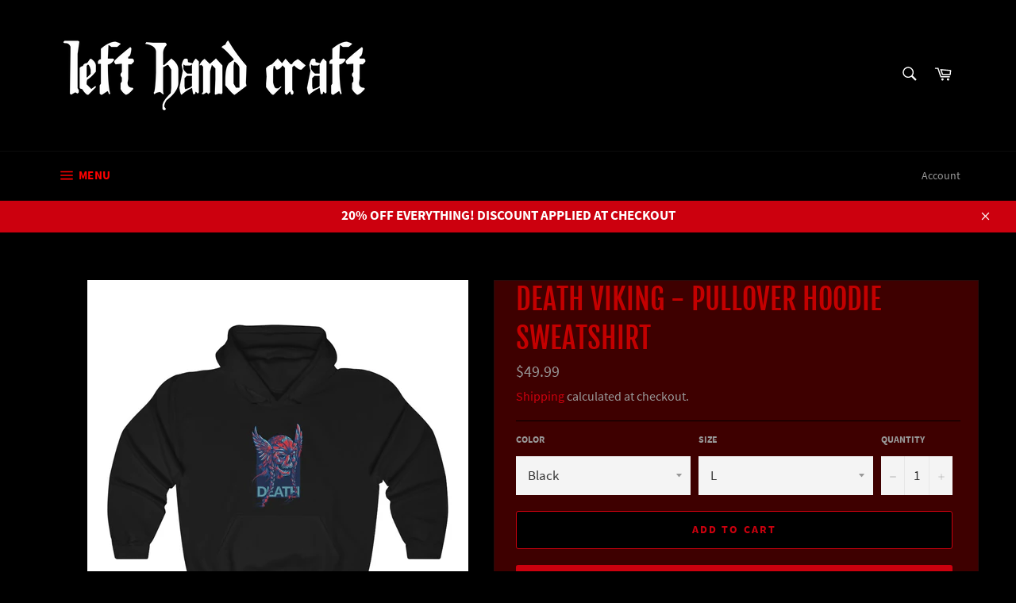

--- FILE ---
content_type: text/html; charset=utf-8
request_url: https://www.lefthandcraft.com/products/death-viking-pullover-hoodie-sweatshirt
body_size: 27253
content:
<!doctype html>
<html class="no-js" lang="en">
<head>
  
  <meta name="google-site-verification" content="ZlZteZ3SUdCFYSch-JOeuSZAL_X5DoYuXFF_fsQp9-4" />

  <meta charset="utf-8">
  <meta http-equiv="X-UA-Compatible" content="IE=edge,chrome=1">
  <meta name="viewport" content="width=device-width,initial-scale=1">
  <meta name="theme-color" content="#000000">

  
    <link rel="shortcut icon" href="//www.lefthandcraft.com/cdn/shop/files/4-2017_NEW_BANNER_SQUARE_-_INSTAGRAM_32x32.jpg?v=1613685429" type="image/png">
  

  <link rel="canonical" href="https://www.lefthandcraft.com/products/death-viking-pullover-hoodie-sweatshirt">
  <title>
  Death Viking - Pullover Hoodie Sweatshirt &ndash; Left Hand Craft
  </title>

  
    <meta name="description" content="Crafted for comfort, this lighter weight occult sweatshirt is perfect for relaxing. Once put on, it will be impossible to take off.   .: Classic fit .: 50% Cotton; 50% Polyester .: Medium fabric (8.0 oz/yd² (271.25 g/m²) .: Sewn in label .: Runs true to size       S M L XL 2XL 3XL 4XL 5XL Length, in 27.17 27.96 29.14 2">
  

  <!-- /snippets/social-meta-tags.liquid -->




<meta property="og:site_name" content="Left Hand Craft">
<meta property="og:url" content="https://www.lefthandcraft.com/products/death-viking-pullover-hoodie-sweatshirt">
<meta property="og:title" content="Death Viking - Pullover Hoodie Sweatshirt">
<meta property="og:type" content="product">
<meta property="og:description" content="Crafted for comfort, this lighter weight occult sweatshirt is perfect for relaxing. Once put on, it will be impossible to take off.   .: Classic fit .: 50% Cotton; 50% Polyester .: Medium fabric (8.0 oz/yd² (271.25 g/m²) .: Sewn in label .: Runs true to size       S M L XL 2XL 3XL 4XL 5XL Length, in 27.17 27.96 29.14 2">

  <meta property="og:price:amount" content="49.99">
  <meta property="og:price:currency" content="USD">

<meta property="og:image" content="http://www.lefthandcraft.com/cdn/shop/products/25c8c3b7c337fc0abc8479f99e0fc83f_1200x1200.jpg?v=1637971690">
<meta property="og:image:secure_url" content="https://www.lefthandcraft.com/cdn/shop/products/25c8c3b7c337fc0abc8479f99e0fc83f_1200x1200.jpg?v=1637971690">


  <meta name="twitter:site" content="@lefthandcraft">

<meta name="twitter:card" content="summary_large_image">
<meta name="twitter:title" content="Death Viking - Pullover Hoodie Sweatshirt">
<meta name="twitter:description" content="Crafted for comfort, this lighter weight occult sweatshirt is perfect for relaxing. Once put on, it will be impossible to take off.   .: Classic fit .: 50% Cotton; 50% Polyester .: Medium fabric (8.0 oz/yd² (271.25 g/m²) .: Sewn in label .: Runs true to size       S M L XL 2XL 3XL 4XL 5XL Length, in 27.17 27.96 29.14 2">


  <script>
    document.documentElement.className = document.documentElement.className.replace('no-js', 'js');
  </script>

  <link href="//www.lefthandcraft.com/cdn/shop/t/4/assets/theme.scss.css?v=42872832197196765651703107966" rel="stylesheet" type="text/css" media="all" />

  <script>
    window.theme = window.theme || {};

    theme.strings = {
      stockAvailable: "1 available",
      addToCart: "Add to Cart",
      soldOut: "Sold Out",
      unavailable: "Unavailable",
      noStockAvailable: "The item could not be added to your cart because there are not enough in stock.",
      willNotShipUntil: "Will not ship until [date]",
      willBeInStockAfter: "Will be in stock after [date]",
      totalCartDiscount: "You're saving [savings]",
      addressError: "Error looking up that address",
      addressNoResults: "No results for that address",
      addressQueryLimit: "You have exceeded the Google API usage limit. Consider upgrading to a \u003ca href=\"https:\/\/developers.google.com\/maps\/premium\/usage-limits\"\u003ePremium Plan\u003c\/a\u003e.",
      authError: "There was a problem authenticating your Google Maps API Key.",
      slideNumber: "Slide [slide_number], current"
    };
  </script>

  <script src="//www.lefthandcraft.com/cdn/shop/t/4/assets/lazysizes.min.js?v=56045284683979784691578525157" async="async"></script>

  

  <script src="//www.lefthandcraft.com/cdn/shop/t/4/assets/vendor.js?v=59352919779726365461578525159" defer="defer"></script>

  
    <script>
      window.theme = window.theme || {};
      theme.moneyFormat = "${{amount}}";
    </script>
  

  <script src="//www.lefthandcraft.com/cdn/shop/t/4/assets/theme.js?v=177328582897607342661578525158" defer="defer"></script>

  <script>window.performance && window.performance.mark && window.performance.mark('shopify.content_for_header.start');</script><meta name="google-site-verification" content="ZlZteZ3SUdCFYSch-JOeuSZAL_X5DoYuXFF_fsQp9-4">
<meta id="shopify-digital-wallet" name="shopify-digital-wallet" content="/2350612525/digital_wallets/dialog">
<meta name="shopify-checkout-api-token" content="d5ac33c95bb5496d9642998cd8a57c00">
<meta id="in-context-paypal-metadata" data-shop-id="2350612525" data-venmo-supported="true" data-environment="production" data-locale="en_US" data-paypal-v4="true" data-currency="USD">
<link rel="alternate" type="application/json+oembed" href="https://www.lefthandcraft.com/products/death-viking-pullover-hoodie-sweatshirt.oembed">
<script async="async" src="/checkouts/internal/preloads.js?locale=en-US"></script>
<script id="shopify-features" type="application/json">{"accessToken":"d5ac33c95bb5496d9642998cd8a57c00","betas":["rich-media-storefront-analytics"],"domain":"www.lefthandcraft.com","predictiveSearch":true,"shopId":2350612525,"locale":"en"}</script>
<script>var Shopify = Shopify || {};
Shopify.shop = "lefthandcraft.myshopify.com";
Shopify.locale = "en";
Shopify.currency = {"active":"USD","rate":"1.0"};
Shopify.country = "US";
Shopify.theme = {"name":"Venture [AP Edits 1\/8\/20]","id":82741821499,"schema_name":"Venture","schema_version":"9.4.1","theme_store_id":775,"role":"main"};
Shopify.theme.handle = "null";
Shopify.theme.style = {"id":null,"handle":null};
Shopify.cdnHost = "www.lefthandcraft.com/cdn";
Shopify.routes = Shopify.routes || {};
Shopify.routes.root = "/";</script>
<script type="module">!function(o){(o.Shopify=o.Shopify||{}).modules=!0}(window);</script>
<script>!function(o){function n(){var o=[];function n(){o.push(Array.prototype.slice.apply(arguments))}return n.q=o,n}var t=o.Shopify=o.Shopify||{};t.loadFeatures=n(),t.autoloadFeatures=n()}(window);</script>
<script id="shop-js-analytics" type="application/json">{"pageType":"product"}</script>
<script defer="defer" async type="module" src="//www.lefthandcraft.com/cdn/shopifycloud/shop-js/modules/v2/client.init-shop-cart-sync_BT-GjEfc.en.esm.js"></script>
<script defer="defer" async type="module" src="//www.lefthandcraft.com/cdn/shopifycloud/shop-js/modules/v2/chunk.common_D58fp_Oc.esm.js"></script>
<script defer="defer" async type="module" src="//www.lefthandcraft.com/cdn/shopifycloud/shop-js/modules/v2/chunk.modal_xMitdFEc.esm.js"></script>
<script type="module">
  await import("//www.lefthandcraft.com/cdn/shopifycloud/shop-js/modules/v2/client.init-shop-cart-sync_BT-GjEfc.en.esm.js");
await import("//www.lefthandcraft.com/cdn/shopifycloud/shop-js/modules/v2/chunk.common_D58fp_Oc.esm.js");
await import("//www.lefthandcraft.com/cdn/shopifycloud/shop-js/modules/v2/chunk.modal_xMitdFEc.esm.js");

  window.Shopify.SignInWithShop?.initShopCartSync?.({"fedCMEnabled":true,"windoidEnabled":true});

</script>
<script>(function() {
  var isLoaded = false;
  function asyncLoad() {
    if (isLoaded) return;
    isLoaded = true;
    var urls = ["https:\/\/static.cdn.printful.com\/static\/js\/external\/shopify-product-customizer.js?v=0.19\u0026shop=lefthandcraft.myshopify.com"];
    for (var i = 0; i < urls.length; i++) {
      var s = document.createElement('script');
      s.type = 'text/javascript';
      s.async = true;
      s.src = urls[i];
      var x = document.getElementsByTagName('script')[0];
      x.parentNode.insertBefore(s, x);
    }
  };
  if(window.attachEvent) {
    window.attachEvent('onload', asyncLoad);
  } else {
    window.addEventListener('load', asyncLoad, false);
  }
})();</script>
<script id="__st">var __st={"a":2350612525,"offset":-28800,"reqid":"41972ab4-5c62-4654-a283-49935f6b0560-1769234032","pageurl":"www.lefthandcraft.com\/products\/death-viking-pullover-hoodie-sweatshirt","u":"ea6632b58ef8","p":"product","rtyp":"product","rid":7204004266137};</script>
<script>window.ShopifyPaypalV4VisibilityTracking = true;</script>
<script id="captcha-bootstrap">!function(){'use strict';const t='contact',e='account',n='new_comment',o=[[t,t],['blogs',n],['comments',n],[t,'customer']],c=[[e,'customer_login'],[e,'guest_login'],[e,'recover_customer_password'],[e,'create_customer']],r=t=>t.map((([t,e])=>`form[action*='/${t}']:not([data-nocaptcha='true']) input[name='form_type'][value='${e}']`)).join(','),a=t=>()=>t?[...document.querySelectorAll(t)].map((t=>t.form)):[];function s(){const t=[...o],e=r(t);return a(e)}const i='password',u='form_key',d=['recaptcha-v3-token','g-recaptcha-response','h-captcha-response',i],f=()=>{try{return window.sessionStorage}catch{return}},m='__shopify_v',_=t=>t.elements[u];function p(t,e,n=!1){try{const o=window.sessionStorage,c=JSON.parse(o.getItem(e)),{data:r}=function(t){const{data:e,action:n}=t;return t[m]||n?{data:e,action:n}:{data:t,action:n}}(c);for(const[e,n]of Object.entries(r))t.elements[e]&&(t.elements[e].value=n);n&&o.removeItem(e)}catch(o){console.error('form repopulation failed',{error:o})}}const l='form_type',E='cptcha';function T(t){t.dataset[E]=!0}const w=window,h=w.document,L='Shopify',v='ce_forms',y='captcha';let A=!1;((t,e)=>{const n=(g='f06e6c50-85a8-45c8-87d0-21a2b65856fe',I='https://cdn.shopify.com/shopifycloud/storefront-forms-hcaptcha/ce_storefront_forms_captcha_hcaptcha.v1.5.2.iife.js',D={infoText:'Protected by hCaptcha',privacyText:'Privacy',termsText:'Terms'},(t,e,n)=>{const o=w[L][v],c=o.bindForm;if(c)return c(t,g,e,D).then(n);var r;o.q.push([[t,g,e,D],n]),r=I,A||(h.body.append(Object.assign(h.createElement('script'),{id:'captcha-provider',async:!0,src:r})),A=!0)});var g,I,D;w[L]=w[L]||{},w[L][v]=w[L][v]||{},w[L][v].q=[],w[L][y]=w[L][y]||{},w[L][y].protect=function(t,e){n(t,void 0,e),T(t)},Object.freeze(w[L][y]),function(t,e,n,w,h,L){const[v,y,A,g]=function(t,e,n){const i=e?o:[],u=t?c:[],d=[...i,...u],f=r(d),m=r(i),_=r(d.filter((([t,e])=>n.includes(e))));return[a(f),a(m),a(_),s()]}(w,h,L),I=t=>{const e=t.target;return e instanceof HTMLFormElement?e:e&&e.form},D=t=>v().includes(t);t.addEventListener('submit',(t=>{const e=I(t);if(!e)return;const n=D(e)&&!e.dataset.hcaptchaBound&&!e.dataset.recaptchaBound,o=_(e),c=g().includes(e)&&(!o||!o.value);(n||c)&&t.preventDefault(),c&&!n&&(function(t){try{if(!f())return;!function(t){const e=f();if(!e)return;const n=_(t);if(!n)return;const o=n.value;o&&e.removeItem(o)}(t);const e=Array.from(Array(32),(()=>Math.random().toString(36)[2])).join('');!function(t,e){_(t)||t.append(Object.assign(document.createElement('input'),{type:'hidden',name:u})),t.elements[u].value=e}(t,e),function(t,e){const n=f();if(!n)return;const o=[...t.querySelectorAll(`input[type='${i}']`)].map((({name:t})=>t)),c=[...d,...o],r={};for(const[a,s]of new FormData(t).entries())c.includes(a)||(r[a]=s);n.setItem(e,JSON.stringify({[m]:1,action:t.action,data:r}))}(t,e)}catch(e){console.error('failed to persist form',e)}}(e),e.submit())}));const S=(t,e)=>{t&&!t.dataset[E]&&(n(t,e.some((e=>e===t))),T(t))};for(const o of['focusin','change'])t.addEventListener(o,(t=>{const e=I(t);D(e)&&S(e,y())}));const B=e.get('form_key'),M=e.get(l),P=B&&M;t.addEventListener('DOMContentLoaded',(()=>{const t=y();if(P)for(const e of t)e.elements[l].value===M&&p(e,B);[...new Set([...A(),...v().filter((t=>'true'===t.dataset.shopifyCaptcha))])].forEach((e=>S(e,t)))}))}(h,new URLSearchParams(w.location.search),n,t,e,['guest_login'])})(!0,!0)}();</script>
<script integrity="sha256-4kQ18oKyAcykRKYeNunJcIwy7WH5gtpwJnB7kiuLZ1E=" data-source-attribution="shopify.loadfeatures" defer="defer" src="//www.lefthandcraft.com/cdn/shopifycloud/storefront/assets/storefront/load_feature-a0a9edcb.js" crossorigin="anonymous"></script>
<script data-source-attribution="shopify.dynamic_checkout.dynamic.init">var Shopify=Shopify||{};Shopify.PaymentButton=Shopify.PaymentButton||{isStorefrontPortableWallets:!0,init:function(){window.Shopify.PaymentButton.init=function(){};var t=document.createElement("script");t.src="https://www.lefthandcraft.com/cdn/shopifycloud/portable-wallets/latest/portable-wallets.en.js",t.type="module",document.head.appendChild(t)}};
</script>
<script data-source-attribution="shopify.dynamic_checkout.buyer_consent">
  function portableWalletsHideBuyerConsent(e){var t=document.getElementById("shopify-buyer-consent"),n=document.getElementById("shopify-subscription-policy-button");t&&n&&(t.classList.add("hidden"),t.setAttribute("aria-hidden","true"),n.removeEventListener("click",e))}function portableWalletsShowBuyerConsent(e){var t=document.getElementById("shopify-buyer-consent"),n=document.getElementById("shopify-subscription-policy-button");t&&n&&(t.classList.remove("hidden"),t.removeAttribute("aria-hidden"),n.addEventListener("click",e))}window.Shopify?.PaymentButton&&(window.Shopify.PaymentButton.hideBuyerConsent=portableWalletsHideBuyerConsent,window.Shopify.PaymentButton.showBuyerConsent=portableWalletsShowBuyerConsent);
</script>
<script>
  function portableWalletsCleanup(e){e&&e.src&&console.error("Failed to load portable wallets script "+e.src);var t=document.querySelectorAll("shopify-accelerated-checkout .shopify-payment-button__skeleton, shopify-accelerated-checkout-cart .wallet-cart-button__skeleton"),e=document.getElementById("shopify-buyer-consent");for(let e=0;e<t.length;e++)t[e].remove();e&&e.remove()}function portableWalletsNotLoadedAsModule(e){e instanceof ErrorEvent&&"string"==typeof e.message&&e.message.includes("import.meta")&&"string"==typeof e.filename&&e.filename.includes("portable-wallets")&&(window.removeEventListener("error",portableWalletsNotLoadedAsModule),window.Shopify.PaymentButton.failedToLoad=e,"loading"===document.readyState?document.addEventListener("DOMContentLoaded",window.Shopify.PaymentButton.init):window.Shopify.PaymentButton.init())}window.addEventListener("error",portableWalletsNotLoadedAsModule);
</script>

<script type="module" src="https://www.lefthandcraft.com/cdn/shopifycloud/portable-wallets/latest/portable-wallets.en.js" onError="portableWalletsCleanup(this)" crossorigin="anonymous"></script>
<script nomodule>
  document.addEventListener("DOMContentLoaded", portableWalletsCleanup);
</script>

<link id="shopify-accelerated-checkout-styles" rel="stylesheet" media="screen" href="https://www.lefthandcraft.com/cdn/shopifycloud/portable-wallets/latest/accelerated-checkout-backwards-compat.css" crossorigin="anonymous">
<style id="shopify-accelerated-checkout-cart">
        #shopify-buyer-consent {
  margin-top: 1em;
  display: inline-block;
  width: 100%;
}

#shopify-buyer-consent.hidden {
  display: none;
}

#shopify-subscription-policy-button {
  background: none;
  border: none;
  padding: 0;
  text-decoration: underline;
  font-size: inherit;
  cursor: pointer;
}

#shopify-subscription-policy-button::before {
  box-shadow: none;
}

      </style>

<script>window.performance && window.performance.mark && window.performance.mark('shopify.content_for_header.end');</script>
<link href="https://monorail-edge.shopifysvc.com" rel="dns-prefetch">
<script>(function(){if ("sendBeacon" in navigator && "performance" in window) {try {var session_token_from_headers = performance.getEntriesByType('navigation')[0].serverTiming.find(x => x.name == '_s').description;} catch {var session_token_from_headers = undefined;}var session_cookie_matches = document.cookie.match(/_shopify_s=([^;]*)/);var session_token_from_cookie = session_cookie_matches && session_cookie_matches.length === 2 ? session_cookie_matches[1] : "";var session_token = session_token_from_headers || session_token_from_cookie || "";function handle_abandonment_event(e) {var entries = performance.getEntries().filter(function(entry) {return /monorail-edge.shopifysvc.com/.test(entry.name);});if (!window.abandonment_tracked && entries.length === 0) {window.abandonment_tracked = true;var currentMs = Date.now();var navigation_start = performance.timing.navigationStart;var payload = {shop_id: 2350612525,url: window.location.href,navigation_start,duration: currentMs - navigation_start,session_token,page_type: "product"};window.navigator.sendBeacon("https://monorail-edge.shopifysvc.com/v1/produce", JSON.stringify({schema_id: "online_store_buyer_site_abandonment/1.1",payload: payload,metadata: {event_created_at_ms: currentMs,event_sent_at_ms: currentMs}}));}}window.addEventListener('pagehide', handle_abandonment_event);}}());</script>
<script id="web-pixels-manager-setup">(function e(e,d,r,n,o){if(void 0===o&&(o={}),!Boolean(null===(a=null===(i=window.Shopify)||void 0===i?void 0:i.analytics)||void 0===a?void 0:a.replayQueue)){var i,a;window.Shopify=window.Shopify||{};var t=window.Shopify;t.analytics=t.analytics||{};var s=t.analytics;s.replayQueue=[],s.publish=function(e,d,r){return s.replayQueue.push([e,d,r]),!0};try{self.performance.mark("wpm:start")}catch(e){}var l=function(){var e={modern:/Edge?\/(1{2}[4-9]|1[2-9]\d|[2-9]\d{2}|\d{4,})\.\d+(\.\d+|)|Firefox\/(1{2}[4-9]|1[2-9]\d|[2-9]\d{2}|\d{4,})\.\d+(\.\d+|)|Chrom(ium|e)\/(9{2}|\d{3,})\.\d+(\.\d+|)|(Maci|X1{2}).+ Version\/(15\.\d+|(1[6-9]|[2-9]\d|\d{3,})\.\d+)([,.]\d+|)( \(\w+\)|)( Mobile\/\w+|) Safari\/|Chrome.+OPR\/(9{2}|\d{3,})\.\d+\.\d+|(CPU[ +]OS|iPhone[ +]OS|CPU[ +]iPhone|CPU IPhone OS|CPU iPad OS)[ +]+(15[._]\d+|(1[6-9]|[2-9]\d|\d{3,})[._]\d+)([._]\d+|)|Android:?[ /-](13[3-9]|1[4-9]\d|[2-9]\d{2}|\d{4,})(\.\d+|)(\.\d+|)|Android.+Firefox\/(13[5-9]|1[4-9]\d|[2-9]\d{2}|\d{4,})\.\d+(\.\d+|)|Android.+Chrom(ium|e)\/(13[3-9]|1[4-9]\d|[2-9]\d{2}|\d{4,})\.\d+(\.\d+|)|SamsungBrowser\/([2-9]\d|\d{3,})\.\d+/,legacy:/Edge?\/(1[6-9]|[2-9]\d|\d{3,})\.\d+(\.\d+|)|Firefox\/(5[4-9]|[6-9]\d|\d{3,})\.\d+(\.\d+|)|Chrom(ium|e)\/(5[1-9]|[6-9]\d|\d{3,})\.\d+(\.\d+|)([\d.]+$|.*Safari\/(?![\d.]+ Edge\/[\d.]+$))|(Maci|X1{2}).+ Version\/(10\.\d+|(1[1-9]|[2-9]\d|\d{3,})\.\d+)([,.]\d+|)( \(\w+\)|)( Mobile\/\w+|) Safari\/|Chrome.+OPR\/(3[89]|[4-9]\d|\d{3,})\.\d+\.\d+|(CPU[ +]OS|iPhone[ +]OS|CPU[ +]iPhone|CPU IPhone OS|CPU iPad OS)[ +]+(10[._]\d+|(1[1-9]|[2-9]\d|\d{3,})[._]\d+)([._]\d+|)|Android:?[ /-](13[3-9]|1[4-9]\d|[2-9]\d{2}|\d{4,})(\.\d+|)(\.\d+|)|Mobile Safari.+OPR\/([89]\d|\d{3,})\.\d+\.\d+|Android.+Firefox\/(13[5-9]|1[4-9]\d|[2-9]\d{2}|\d{4,})\.\d+(\.\d+|)|Android.+Chrom(ium|e)\/(13[3-9]|1[4-9]\d|[2-9]\d{2}|\d{4,})\.\d+(\.\d+|)|Android.+(UC? ?Browser|UCWEB|U3)[ /]?(15\.([5-9]|\d{2,})|(1[6-9]|[2-9]\d|\d{3,})\.\d+)\.\d+|SamsungBrowser\/(5\.\d+|([6-9]|\d{2,})\.\d+)|Android.+MQ{2}Browser\/(14(\.(9|\d{2,})|)|(1[5-9]|[2-9]\d|\d{3,})(\.\d+|))(\.\d+|)|K[Aa][Ii]OS\/(3\.\d+|([4-9]|\d{2,})\.\d+)(\.\d+|)/},d=e.modern,r=e.legacy,n=navigator.userAgent;return n.match(d)?"modern":n.match(r)?"legacy":"unknown"}(),u="modern"===l?"modern":"legacy",c=(null!=n?n:{modern:"",legacy:""})[u],f=function(e){return[e.baseUrl,"/wpm","/b",e.hashVersion,"modern"===e.buildTarget?"m":"l",".js"].join("")}({baseUrl:d,hashVersion:r,buildTarget:u}),m=function(e){var d=e.version,r=e.bundleTarget,n=e.surface,o=e.pageUrl,i=e.monorailEndpoint;return{emit:function(e){var a=e.status,t=e.errorMsg,s=(new Date).getTime(),l=JSON.stringify({metadata:{event_sent_at_ms:s},events:[{schema_id:"web_pixels_manager_load/3.1",payload:{version:d,bundle_target:r,page_url:o,status:a,surface:n,error_msg:t},metadata:{event_created_at_ms:s}}]});if(!i)return console&&console.warn&&console.warn("[Web Pixels Manager] No Monorail endpoint provided, skipping logging."),!1;try{return self.navigator.sendBeacon.bind(self.navigator)(i,l)}catch(e){}var u=new XMLHttpRequest;try{return u.open("POST",i,!0),u.setRequestHeader("Content-Type","text/plain"),u.send(l),!0}catch(e){return console&&console.warn&&console.warn("[Web Pixels Manager] Got an unhandled error while logging to Monorail."),!1}}}}({version:r,bundleTarget:l,surface:e.surface,pageUrl:self.location.href,monorailEndpoint:e.monorailEndpoint});try{o.browserTarget=l,function(e){var d=e.src,r=e.async,n=void 0===r||r,o=e.onload,i=e.onerror,a=e.sri,t=e.scriptDataAttributes,s=void 0===t?{}:t,l=document.createElement("script"),u=document.querySelector("head"),c=document.querySelector("body");if(l.async=n,l.src=d,a&&(l.integrity=a,l.crossOrigin="anonymous"),s)for(var f in s)if(Object.prototype.hasOwnProperty.call(s,f))try{l.dataset[f]=s[f]}catch(e){}if(o&&l.addEventListener("load",o),i&&l.addEventListener("error",i),u)u.appendChild(l);else{if(!c)throw new Error("Did not find a head or body element to append the script");c.appendChild(l)}}({src:f,async:!0,onload:function(){if(!function(){var e,d;return Boolean(null===(d=null===(e=window.Shopify)||void 0===e?void 0:e.analytics)||void 0===d?void 0:d.initialized)}()){var d=window.webPixelsManager.init(e)||void 0;if(d){var r=window.Shopify.analytics;r.replayQueue.forEach((function(e){var r=e[0],n=e[1],o=e[2];d.publishCustomEvent(r,n,o)})),r.replayQueue=[],r.publish=d.publishCustomEvent,r.visitor=d.visitor,r.initialized=!0}}},onerror:function(){return m.emit({status:"failed",errorMsg:"".concat(f," has failed to load")})},sri:function(e){var d=/^sha384-[A-Za-z0-9+/=]+$/;return"string"==typeof e&&d.test(e)}(c)?c:"",scriptDataAttributes:o}),m.emit({status:"loading"})}catch(e){m.emit({status:"failed",errorMsg:(null==e?void 0:e.message)||"Unknown error"})}}})({shopId: 2350612525,storefrontBaseUrl: "https://www.lefthandcraft.com",extensionsBaseUrl: "https://extensions.shopifycdn.com/cdn/shopifycloud/web-pixels-manager",monorailEndpoint: "https://monorail-edge.shopifysvc.com/unstable/produce_batch",surface: "storefront-renderer",enabledBetaFlags: ["2dca8a86"],webPixelsConfigList: [{"id":"533561497","configuration":"{\"config\":\"{\\\"pixel_id\\\":\\\"AW-669488039\\\",\\\"target_country\\\":\\\"US\\\",\\\"gtag_events\\\":[{\\\"type\\\":\\\"search\\\",\\\"action_label\\\":\\\"AW-669488039\\\/FggRCIrmgcIBEKennr8C\\\"},{\\\"type\\\":\\\"begin_checkout\\\",\\\"action_label\\\":\\\"AW-669488039\\\/DtKCCIfmgcIBEKennr8C\\\"},{\\\"type\\\":\\\"view_item\\\",\\\"action_label\\\":[\\\"AW-669488039\\\/7Q8nCIHmgcIBEKennr8C\\\",\\\"MC-QHSL75W0BX\\\"]},{\\\"type\\\":\\\"purchase\\\",\\\"action_label\\\":[\\\"AW-669488039\\\/fyfBCP7lgcIBEKennr8C\\\",\\\"MC-QHSL75W0BX\\\"]},{\\\"type\\\":\\\"page_view\\\",\\\"action_label\\\":[\\\"AW-669488039\\\/-qN_CPvlgcIBEKennr8C\\\",\\\"MC-QHSL75W0BX\\\"]},{\\\"type\\\":\\\"add_payment_info\\\",\\\"action_label\\\":\\\"AW-669488039\\\/DldtCI3mgcIBEKennr8C\\\"},{\\\"type\\\":\\\"add_to_cart\\\",\\\"action_label\\\":\\\"AW-669488039\\\/OsH4CITmgcIBEKennr8C\\\"}],\\\"enable_monitoring_mode\\\":false}\"}","eventPayloadVersion":"v1","runtimeContext":"OPEN","scriptVersion":"b2a88bafab3e21179ed38636efcd8a93","type":"APP","apiClientId":1780363,"privacyPurposes":[],"dataSharingAdjustments":{"protectedCustomerApprovalScopes":["read_customer_address","read_customer_email","read_customer_name","read_customer_personal_data","read_customer_phone"]}},{"id":"464126105","configuration":"{\"pixelCode\":\"C6P7MESVNBDI88SD1L90\"}","eventPayloadVersion":"v1","runtimeContext":"STRICT","scriptVersion":"22e92c2ad45662f435e4801458fb78cc","type":"APP","apiClientId":4383523,"privacyPurposes":["ANALYTICS","MARKETING","SALE_OF_DATA"],"dataSharingAdjustments":{"protectedCustomerApprovalScopes":["read_customer_address","read_customer_email","read_customer_name","read_customer_personal_data","read_customer_phone"]}},{"id":"256475289","configuration":"{\"pixel_id\":\"1123711157976376\",\"pixel_type\":\"facebook_pixel\",\"metaapp_system_user_token\":\"-\"}","eventPayloadVersion":"v1","runtimeContext":"OPEN","scriptVersion":"ca16bc87fe92b6042fbaa3acc2fbdaa6","type":"APP","apiClientId":2329312,"privacyPurposes":["ANALYTICS","MARKETING","SALE_OF_DATA"],"dataSharingAdjustments":{"protectedCustomerApprovalScopes":["read_customer_address","read_customer_email","read_customer_name","read_customer_personal_data","read_customer_phone"]}},{"id":"63340697","eventPayloadVersion":"v1","runtimeContext":"LAX","scriptVersion":"1","type":"CUSTOM","privacyPurposes":["MARKETING"],"name":"Meta pixel (migrated)"},{"id":"109904025","eventPayloadVersion":"v1","runtimeContext":"LAX","scriptVersion":"1","type":"CUSTOM","privacyPurposes":["ANALYTICS"],"name":"Google Analytics tag (migrated)"},{"id":"shopify-app-pixel","configuration":"{}","eventPayloadVersion":"v1","runtimeContext":"STRICT","scriptVersion":"0450","apiClientId":"shopify-pixel","type":"APP","privacyPurposes":["ANALYTICS","MARKETING"]},{"id":"shopify-custom-pixel","eventPayloadVersion":"v1","runtimeContext":"LAX","scriptVersion":"0450","apiClientId":"shopify-pixel","type":"CUSTOM","privacyPurposes":["ANALYTICS","MARKETING"]}],isMerchantRequest: false,initData: {"shop":{"name":"Left Hand Craft","paymentSettings":{"currencyCode":"USD"},"myshopifyDomain":"lefthandcraft.myshopify.com","countryCode":"US","storefrontUrl":"https:\/\/www.lefthandcraft.com"},"customer":null,"cart":null,"checkout":null,"productVariants":[{"price":{"amount":49.99,"currencyCode":"USD"},"product":{"title":"Death Viking - Pullover Hoodie Sweatshirt","vendor":"Printify","id":"7204004266137","untranslatedTitle":"Death Viking - Pullover Hoodie Sweatshirt","url":"\/products\/death-viking-pullover-hoodie-sweatshirt","type":"Hoodie"},"id":"41544479080601","image":{"src":"\/\/www.lefthandcraft.com\/cdn\/shop\/products\/25c8c3b7c337fc0abc8479f99e0fc83f.jpg?v=1637971690"},"sku":"3632148367","title":"Black \/ L","untranslatedTitle":"Black \/ L"},{"price":{"amount":49.99,"currencyCode":"USD"},"product":{"title":"Death Viking - Pullover Hoodie Sweatshirt","vendor":"Printify","id":"7204004266137","untranslatedTitle":"Death Viking - Pullover Hoodie Sweatshirt","url":"\/products\/death-viking-pullover-hoodie-sweatshirt","type":"Hoodie"},"id":"41544479113369","image":{"src":"\/\/www.lefthandcraft.com\/cdn\/shop\/products\/25c8c3b7c337fc0abc8479f99e0fc83f.jpg?v=1637971690"},"sku":"3632148347","title":"Black \/ S","untranslatedTitle":"Black \/ S"},{"price":{"amount":49.99,"currencyCode":"USD"},"product":{"title":"Death Viking - Pullover Hoodie Sweatshirt","vendor":"Printify","id":"7204004266137","untranslatedTitle":"Death Viking - Pullover Hoodie Sweatshirt","url":"\/products\/death-viking-pullover-hoodie-sweatshirt","type":"Hoodie"},"id":"41544479146137","image":{"src":"\/\/www.lefthandcraft.com\/cdn\/shop\/products\/25c8c3b7c337fc0abc8479f99e0fc83f.jpg?v=1637971690"},"sku":"3632148357","title":"Black \/ M","untranslatedTitle":"Black \/ M"},{"price":{"amount":49.99,"currencyCode":"USD"},"product":{"title":"Death Viking - Pullover Hoodie Sweatshirt","vendor":"Printify","id":"7204004266137","untranslatedTitle":"Death Viking - Pullover Hoodie Sweatshirt","url":"\/products\/death-viking-pullover-hoodie-sweatshirt","type":"Hoodie"},"id":"41544479178905","image":{"src":"\/\/www.lefthandcraft.com\/cdn\/shop\/products\/25c8c3b7c337fc0abc8479f99e0fc83f.jpg?v=1637971690"},"sku":"3632148377","title":"Black \/ XL","untranslatedTitle":"Black \/ XL"},{"price":{"amount":54.99,"currencyCode":"USD"},"product":{"title":"Death Viking - Pullover Hoodie Sweatshirt","vendor":"Printify","id":"7204004266137","untranslatedTitle":"Death Viking - Pullover Hoodie Sweatshirt","url":"\/products\/death-viking-pullover-hoodie-sweatshirt","type":"Hoodie"},"id":"41544479211673","image":{"src":"\/\/www.lefthandcraft.com\/cdn\/shop\/products\/25c8c3b7c337fc0abc8479f99e0fc83f.jpg?v=1637971690"},"sku":"3632148387","title":"Black \/ 2XL","untranslatedTitle":"Black \/ 2XL"},{"price":{"amount":59.99,"currencyCode":"USD"},"product":{"title":"Death Viking - Pullover Hoodie Sweatshirt","vendor":"Printify","id":"7204004266137","untranslatedTitle":"Death Viking - Pullover Hoodie Sweatshirt","url":"\/products\/death-viking-pullover-hoodie-sweatshirt","type":"Hoodie"},"id":"41544479244441","image":{"src":"\/\/www.lefthandcraft.com\/cdn\/shop\/products\/25c8c3b7c337fc0abc8479f99e0fc83f.jpg?v=1637971690"},"sku":"3632148397","title":"Black \/ 3XL","untranslatedTitle":"Black \/ 3XL"},{"price":{"amount":59.99,"currencyCode":"USD"},"product":{"title":"Death Viking - Pullover Hoodie Sweatshirt","vendor":"Printify","id":"7204004266137","untranslatedTitle":"Death Viking - Pullover Hoodie Sweatshirt","url":"\/products\/death-viking-pullover-hoodie-sweatshirt","type":"Hoodie"},"id":"41544479277209","image":{"src":"\/\/www.lefthandcraft.com\/cdn\/shop\/products\/25c8c3b7c337fc0abc8479f99e0fc83f.jpg?v=1637971690"},"sku":"3632148407","title":"Black \/ 4XL","untranslatedTitle":"Black \/ 4XL"},{"price":{"amount":59.99,"currencyCode":"USD"},"product":{"title":"Death Viking - Pullover Hoodie Sweatshirt","vendor":"Printify","id":"7204004266137","untranslatedTitle":"Death Viking - Pullover Hoodie Sweatshirt","url":"\/products\/death-viking-pullover-hoodie-sweatshirt","type":"Hoodie"},"id":"41544479309977","image":{"src":"\/\/www.lefthandcraft.com\/cdn\/shop\/products\/25c8c3b7c337fc0abc8479f99e0fc83f.jpg?v=1637971690"},"sku":"3632148417","title":"Black \/ 5XL","untranslatedTitle":"Black \/ 5XL"}],"purchasingCompany":null},},"https://www.lefthandcraft.com/cdn","fcfee988w5aeb613cpc8e4bc33m6693e112",{"modern":"","legacy":""},{"shopId":"2350612525","storefrontBaseUrl":"https:\/\/www.lefthandcraft.com","extensionBaseUrl":"https:\/\/extensions.shopifycdn.com\/cdn\/shopifycloud\/web-pixels-manager","surface":"storefront-renderer","enabledBetaFlags":"[\"2dca8a86\"]","isMerchantRequest":"false","hashVersion":"fcfee988w5aeb613cpc8e4bc33m6693e112","publish":"custom","events":"[[\"page_viewed\",{}],[\"product_viewed\",{\"productVariant\":{\"price\":{\"amount\":49.99,\"currencyCode\":\"USD\"},\"product\":{\"title\":\"Death Viking - Pullover Hoodie Sweatshirt\",\"vendor\":\"Printify\",\"id\":\"7204004266137\",\"untranslatedTitle\":\"Death Viking - Pullover Hoodie Sweatshirt\",\"url\":\"\/products\/death-viking-pullover-hoodie-sweatshirt\",\"type\":\"Hoodie\"},\"id\":\"41544479080601\",\"image\":{\"src\":\"\/\/www.lefthandcraft.com\/cdn\/shop\/products\/25c8c3b7c337fc0abc8479f99e0fc83f.jpg?v=1637971690\"},\"sku\":\"3632148367\",\"title\":\"Black \/ L\",\"untranslatedTitle\":\"Black \/ L\"}}]]"});</script><script>
  window.ShopifyAnalytics = window.ShopifyAnalytics || {};
  window.ShopifyAnalytics.meta = window.ShopifyAnalytics.meta || {};
  window.ShopifyAnalytics.meta.currency = 'USD';
  var meta = {"product":{"id":7204004266137,"gid":"gid:\/\/shopify\/Product\/7204004266137","vendor":"Printify","type":"Hoodie","handle":"death-viking-pullover-hoodie-sweatshirt","variants":[{"id":41544479080601,"price":4999,"name":"Death Viking - Pullover Hoodie Sweatshirt - Black \/ L","public_title":"Black \/ L","sku":"3632148367"},{"id":41544479113369,"price":4999,"name":"Death Viking - Pullover Hoodie Sweatshirt - Black \/ S","public_title":"Black \/ S","sku":"3632148347"},{"id":41544479146137,"price":4999,"name":"Death Viking - Pullover Hoodie Sweatshirt - Black \/ M","public_title":"Black \/ M","sku":"3632148357"},{"id":41544479178905,"price":4999,"name":"Death Viking - Pullover Hoodie Sweatshirt - Black \/ XL","public_title":"Black \/ XL","sku":"3632148377"},{"id":41544479211673,"price":5499,"name":"Death Viking - Pullover Hoodie Sweatshirt - Black \/ 2XL","public_title":"Black \/ 2XL","sku":"3632148387"},{"id":41544479244441,"price":5999,"name":"Death Viking - Pullover Hoodie Sweatshirt - Black \/ 3XL","public_title":"Black \/ 3XL","sku":"3632148397"},{"id":41544479277209,"price":5999,"name":"Death Viking - Pullover Hoodie Sweatshirt - Black \/ 4XL","public_title":"Black \/ 4XL","sku":"3632148407"},{"id":41544479309977,"price":5999,"name":"Death Viking - Pullover Hoodie Sweatshirt - Black \/ 5XL","public_title":"Black \/ 5XL","sku":"3632148417"}],"remote":false},"page":{"pageType":"product","resourceType":"product","resourceId":7204004266137,"requestId":"41972ab4-5c62-4654-a283-49935f6b0560-1769234032"}};
  for (var attr in meta) {
    window.ShopifyAnalytics.meta[attr] = meta[attr];
  }
</script>
<script class="analytics">
  (function () {
    var customDocumentWrite = function(content) {
      var jquery = null;

      if (window.jQuery) {
        jquery = window.jQuery;
      } else if (window.Checkout && window.Checkout.$) {
        jquery = window.Checkout.$;
      }

      if (jquery) {
        jquery('body').append(content);
      }
    };

    var hasLoggedConversion = function(token) {
      if (token) {
        return document.cookie.indexOf('loggedConversion=' + token) !== -1;
      }
      return false;
    }

    var setCookieIfConversion = function(token) {
      if (token) {
        var twoMonthsFromNow = new Date(Date.now());
        twoMonthsFromNow.setMonth(twoMonthsFromNow.getMonth() + 2);

        document.cookie = 'loggedConversion=' + token + '; expires=' + twoMonthsFromNow;
      }
    }

    var trekkie = window.ShopifyAnalytics.lib = window.trekkie = window.trekkie || [];
    if (trekkie.integrations) {
      return;
    }
    trekkie.methods = [
      'identify',
      'page',
      'ready',
      'track',
      'trackForm',
      'trackLink'
    ];
    trekkie.factory = function(method) {
      return function() {
        var args = Array.prototype.slice.call(arguments);
        args.unshift(method);
        trekkie.push(args);
        return trekkie;
      };
    };
    for (var i = 0; i < trekkie.methods.length; i++) {
      var key = trekkie.methods[i];
      trekkie[key] = trekkie.factory(key);
    }
    trekkie.load = function(config) {
      trekkie.config = config || {};
      trekkie.config.initialDocumentCookie = document.cookie;
      var first = document.getElementsByTagName('script')[0];
      var script = document.createElement('script');
      script.type = 'text/javascript';
      script.onerror = function(e) {
        var scriptFallback = document.createElement('script');
        scriptFallback.type = 'text/javascript';
        scriptFallback.onerror = function(error) {
                var Monorail = {
      produce: function produce(monorailDomain, schemaId, payload) {
        var currentMs = new Date().getTime();
        var event = {
          schema_id: schemaId,
          payload: payload,
          metadata: {
            event_created_at_ms: currentMs,
            event_sent_at_ms: currentMs
          }
        };
        return Monorail.sendRequest("https://" + monorailDomain + "/v1/produce", JSON.stringify(event));
      },
      sendRequest: function sendRequest(endpointUrl, payload) {
        // Try the sendBeacon API
        if (window && window.navigator && typeof window.navigator.sendBeacon === 'function' && typeof window.Blob === 'function' && !Monorail.isIos12()) {
          var blobData = new window.Blob([payload], {
            type: 'text/plain'
          });

          if (window.navigator.sendBeacon(endpointUrl, blobData)) {
            return true;
          } // sendBeacon was not successful

        } // XHR beacon

        var xhr = new XMLHttpRequest();

        try {
          xhr.open('POST', endpointUrl);
          xhr.setRequestHeader('Content-Type', 'text/plain');
          xhr.send(payload);
        } catch (e) {
          console.log(e);
        }

        return false;
      },
      isIos12: function isIos12() {
        return window.navigator.userAgent.lastIndexOf('iPhone; CPU iPhone OS 12_') !== -1 || window.navigator.userAgent.lastIndexOf('iPad; CPU OS 12_') !== -1;
      }
    };
    Monorail.produce('monorail-edge.shopifysvc.com',
      'trekkie_storefront_load_errors/1.1',
      {shop_id: 2350612525,
      theme_id: 82741821499,
      app_name: "storefront",
      context_url: window.location.href,
      source_url: "//www.lefthandcraft.com/cdn/s/trekkie.storefront.8d95595f799fbf7e1d32231b9a28fd43b70c67d3.min.js"});

        };
        scriptFallback.async = true;
        scriptFallback.src = '//www.lefthandcraft.com/cdn/s/trekkie.storefront.8d95595f799fbf7e1d32231b9a28fd43b70c67d3.min.js';
        first.parentNode.insertBefore(scriptFallback, first);
      };
      script.async = true;
      script.src = '//www.lefthandcraft.com/cdn/s/trekkie.storefront.8d95595f799fbf7e1d32231b9a28fd43b70c67d3.min.js';
      first.parentNode.insertBefore(script, first);
    };
    trekkie.load(
      {"Trekkie":{"appName":"storefront","development":false,"defaultAttributes":{"shopId":2350612525,"isMerchantRequest":null,"themeId":82741821499,"themeCityHash":"9176484509120285007","contentLanguage":"en","currency":"USD","eventMetadataId":"6901d56f-3cc4-4a25-a440-a9324326b83a"},"isServerSideCookieWritingEnabled":true,"monorailRegion":"shop_domain","enabledBetaFlags":["65f19447"]},"Session Attribution":{},"S2S":{"facebookCapiEnabled":true,"source":"trekkie-storefront-renderer","apiClientId":580111}}
    );

    var loaded = false;
    trekkie.ready(function() {
      if (loaded) return;
      loaded = true;

      window.ShopifyAnalytics.lib = window.trekkie;

      var originalDocumentWrite = document.write;
      document.write = customDocumentWrite;
      try { window.ShopifyAnalytics.merchantGoogleAnalytics.call(this); } catch(error) {};
      document.write = originalDocumentWrite;

      window.ShopifyAnalytics.lib.page(null,{"pageType":"product","resourceType":"product","resourceId":7204004266137,"requestId":"41972ab4-5c62-4654-a283-49935f6b0560-1769234032","shopifyEmitted":true});

      var match = window.location.pathname.match(/checkouts\/(.+)\/(thank_you|post_purchase)/)
      var token = match? match[1]: undefined;
      if (!hasLoggedConversion(token)) {
        setCookieIfConversion(token);
        window.ShopifyAnalytics.lib.track("Viewed Product",{"currency":"USD","variantId":41544479080601,"productId":7204004266137,"productGid":"gid:\/\/shopify\/Product\/7204004266137","name":"Death Viking - Pullover Hoodie Sweatshirt - Black \/ L","price":"49.99","sku":"3632148367","brand":"Printify","variant":"Black \/ L","category":"Hoodie","nonInteraction":true,"remote":false},undefined,undefined,{"shopifyEmitted":true});
      window.ShopifyAnalytics.lib.track("monorail:\/\/trekkie_storefront_viewed_product\/1.1",{"currency":"USD","variantId":41544479080601,"productId":7204004266137,"productGid":"gid:\/\/shopify\/Product\/7204004266137","name":"Death Viking - Pullover Hoodie Sweatshirt - Black \/ L","price":"49.99","sku":"3632148367","brand":"Printify","variant":"Black \/ L","category":"Hoodie","nonInteraction":true,"remote":false,"referer":"https:\/\/www.lefthandcraft.com\/products\/death-viking-pullover-hoodie-sweatshirt"});
      }
    });


        var eventsListenerScript = document.createElement('script');
        eventsListenerScript.async = true;
        eventsListenerScript.src = "//www.lefthandcraft.com/cdn/shopifycloud/storefront/assets/shop_events_listener-3da45d37.js";
        document.getElementsByTagName('head')[0].appendChild(eventsListenerScript);

})();</script>
  <script>
  if (!window.ga || (window.ga && typeof window.ga !== 'function')) {
    window.ga = function ga() {
      (window.ga.q = window.ga.q || []).push(arguments);
      if (window.Shopify && window.Shopify.analytics && typeof window.Shopify.analytics.publish === 'function') {
        window.Shopify.analytics.publish("ga_stub_called", {}, {sendTo: "google_osp_migration"});
      }
      console.error("Shopify's Google Analytics stub called with:", Array.from(arguments), "\nSee https://help.shopify.com/manual/promoting-marketing/pixels/pixel-migration#google for more information.");
    };
    if (window.Shopify && window.Shopify.analytics && typeof window.Shopify.analytics.publish === 'function') {
      window.Shopify.analytics.publish("ga_stub_initialized", {}, {sendTo: "google_osp_migration"});
    }
  }
</script>
<script
  defer
  src="https://www.lefthandcraft.com/cdn/shopifycloud/perf-kit/shopify-perf-kit-3.0.4.min.js"
  data-application="storefront-renderer"
  data-shop-id="2350612525"
  data-render-region="gcp-us-east1"
  data-page-type="product"
  data-theme-instance-id="82741821499"
  data-theme-name="Venture"
  data-theme-version="9.4.1"
  data-monorail-region="shop_domain"
  data-resource-timing-sampling-rate="10"
  data-shs="true"
  data-shs-beacon="true"
  data-shs-export-with-fetch="true"
  data-shs-logs-sample-rate="1"
  data-shs-beacon-endpoint="https://www.lefthandcraft.com/api/collect"
></script>
</head>

<body class="template-product" >

  <a class="in-page-link visually-hidden skip-link" href="#MainContent">
    Skip to content
  </a>

  <div id="shopify-section-header" class="shopify-section"><style>
.site-header__logo img {
  max-width: 400px;
}
</style>

<div id="NavDrawer" class="drawer drawer--left">
  <div class="drawer__inner">
    <form action="/search" method="get" class="drawer__search" role="search">
      <input type="search" name="q" placeholder="Search" aria-label="Search" class="drawer__search-input">

      <button type="submit" class="text-link drawer__search-submit">
        <svg aria-hidden="true" focusable="false" role="presentation" class="icon icon-search" viewBox="0 0 32 32"><path fill="#444" d="M21.839 18.771a10.012 10.012 0 0 0 1.57-5.39c0-5.548-4.493-10.048-10.034-10.048-5.548 0-10.041 4.499-10.041 10.048s4.493 10.048 10.034 10.048c2.012 0 3.886-.594 5.456-1.61l.455-.317 7.165 7.165 2.223-2.263-7.158-7.165.33-.468zM18.995 7.767c1.498 1.498 2.322 3.49 2.322 5.608s-.825 4.11-2.322 5.608c-1.498 1.498-3.49 2.322-5.608 2.322s-4.11-.825-5.608-2.322c-1.498-1.498-2.322-3.49-2.322-5.608s.825-4.11 2.322-5.608c1.498-1.498 3.49-2.322 5.608-2.322s4.11.825 5.608 2.322z"/></svg>
        <span class="icon__fallback-text">Search</span>
      </button>
    </form>
    <ul class="drawer__nav">
      
        

        
          <li class="drawer__nav-item">
            <div class="drawer__nav-has-sublist">
              <a href="#"
                class="drawer__nav-link drawer__nav-link--top-level drawer__nav-link--split"
                id="DrawerLabel-currency"
                
              >
                Currency
              </a>
              <button type="button" aria-controls="DrawerLinklist-currency" class="text-link drawer__nav-toggle-btn drawer__meganav-toggle" aria-label="Currency Menu" aria-expanded="false">
                <span class="drawer__nav-toggle--open">
                  <svg aria-hidden="true" focusable="false" role="presentation" class="icon icon-plus" viewBox="0 0 22 21"><path d="M12 11.5h9.5v-2H12V0h-2v9.5H.5v2H10V21h2v-9.5z" fill="#000" fill-rule="evenodd"/></svg>
                </span>
                <span class="drawer__nav-toggle--close">
                  <svg aria-hidden="true" focusable="false" role="presentation" class="icon icon--wide icon-minus" viewBox="0 0 22 3"><path fill="#000" d="M21.5.5v2H.5v-2z" fill-rule="evenodd"/></svg>
                </span>
              </button>
            </div>

            <div class="meganav meganav--drawer" id="DrawerLinklist-currency" aria-labelledby="DrawerLabel-currency" role="navigation">
              <ul class="meganav__nav">
                <div class="grid grid--no-gutters meganav__scroller meganav__scroller--has-list">
  <div class="grid__item meganav__list">
    
      <li class="drawer__nav-item">
        
          <a href="http://carnemoccultus.com?currency=USD" 
            class="drawer__nav-link meganav__link"
            
          >
            United States dollar (USD)
          </a>
        
      </li>
    
      <li class="drawer__nav-item">
        
          <a href="http://carnemoccultus.com?currency=CAD" 
            class="drawer__nav-link meganav__link"
            
          >
            Canadian dollar (CAD)
          </a>
        
      </li>
    
      <li class="drawer__nav-item">
        
          <a href="http://carnemoccultus.com?currency=EUR" 
            class="drawer__nav-link meganav__link"
            
          >
            Euro (EUR)
          </a>
        
      </li>
    
      <li class="drawer__nav-item">
        
          <a href="http://carnemoccultus.com?currency=GBP" 
            class="drawer__nav-link meganav__link"
            
          >
            Pound sterling (British pound) (GBP)
          </a>
        
      </li>
    
      <li class="drawer__nav-item">
        
          <a href="http://carnemoccultus.com?currency=AUD" 
            class="drawer__nav-link meganav__link"
            
          >
            Australian dollar (AUD)
          </a>
        
      </li>
    
      <li class="drawer__nav-item">
        
          <a href="http://carnemoccultus.com?currency=NZD" 
            class="drawer__nav-link meganav__link"
            
          >
            New Zealand dollar (NZD)
          </a>
        
      </li>
    
  </div>
</div>

              </ul>
            </div>
          </li>
        
      
        

        
          <li class="drawer__nav-item">
            <a href="/"
              class="drawer__nav-link drawer__nav-link--top-level"
              
            >
              Home
            </a>
          </li>
        
      
        

        
          <li class="drawer__nav-item">
            <a href="/collections/all"
              class="drawer__nav-link drawer__nav-link--top-level"
              
            >
              All Products
            </a>
          </li>
        
      
        

        
          <li class="drawer__nav-item">
            <div class="drawer__nav-has-sublist">
              <a href="/collections/holiday-stockings"
                class="drawer__nav-link drawer__nav-link--top-level drawer__nav-link--split"
                id="DrawerLabel-holiday"
                
              >
                Holiday
              </a>
              <button type="button" aria-controls="DrawerLinklist-holiday" class="text-link drawer__nav-toggle-btn drawer__meganav-toggle" aria-label="Holiday Menu" aria-expanded="false">
                <span class="drawer__nav-toggle--open">
                  <svg aria-hidden="true" focusable="false" role="presentation" class="icon icon-plus" viewBox="0 0 22 21"><path d="M12 11.5h9.5v-2H12V0h-2v9.5H.5v2H10V21h2v-9.5z" fill="#000" fill-rule="evenodd"/></svg>
                </span>
                <span class="drawer__nav-toggle--close">
                  <svg aria-hidden="true" focusable="false" role="presentation" class="icon icon--wide icon-minus" viewBox="0 0 22 3"><path fill="#000" d="M21.5.5v2H.5v-2z" fill-rule="evenodd"/></svg>
                </span>
              </button>
            </div>

            <div class="meganav meganav--drawer" id="DrawerLinklist-holiday" aria-labelledby="DrawerLabel-holiday" role="navigation">
              <ul class="meganav__nav">
                <div class="grid grid--no-gutters meganav__scroller meganav__scroller--has-list">
  <div class="grid__item meganav__list">
    
      <li class="drawer__nav-item">
        
          <a href="/collections/holiday-stockings" 
            class="drawer__nav-link meganav__link"
            
          >
            Stockings
          </a>
        
      </li>
    
      <li class="drawer__nav-item">
        
          <a href="/collections/holiday-ornaments" 
            class="drawer__nav-link meganav__link"
            
          >
            Ornaments
          </a>
        
      </li>
    
      <li class="drawer__nav-item">
        
          <a href="/collections/wrapping-paper" 
            class="drawer__nav-link meganav__link"
            
          >
            Wrapping Paper
          </a>
        
      </li>
    
      <li class="drawer__nav-item">
        
          <a href="/collections/tree-skirts" 
            class="drawer__nav-link meganav__link"
            
          >
            Tree Skirts
          </a>
        
      </li>
    
      <li class="drawer__nav-item">
        
          <a href="/collections/greeting-cards" 
            class="drawer__nav-link meganav__link"
            
          >
            Greeting Cards
          </a>
        
      </li>
    
  </div>
</div>

              </ul>
            </div>
          </li>
        
      
        

        
          <li class="drawer__nav-item">
            <div class="drawer__nav-has-sublist">
              <a href="/collections/womens"
                class="drawer__nav-link drawer__nav-link--top-level drawer__nav-link--split"
                id="DrawerLabel-womens"
                
              >
                Women's
              </a>
              <button type="button" aria-controls="DrawerLinklist-womens" class="text-link drawer__nav-toggle-btn drawer__meganav-toggle" aria-label="Women's Menu" aria-expanded="false">
                <span class="drawer__nav-toggle--open">
                  <svg aria-hidden="true" focusable="false" role="presentation" class="icon icon-plus" viewBox="0 0 22 21"><path d="M12 11.5h9.5v-2H12V0h-2v9.5H.5v2H10V21h2v-9.5z" fill="#000" fill-rule="evenodd"/></svg>
                </span>
                <span class="drawer__nav-toggle--close">
                  <svg aria-hidden="true" focusable="false" role="presentation" class="icon icon--wide icon-minus" viewBox="0 0 22 3"><path fill="#000" d="M21.5.5v2H.5v-2z" fill-rule="evenodd"/></svg>
                </span>
              </button>
            </div>

            <div class="meganav meganav--drawer" id="DrawerLinklist-womens" aria-labelledby="DrawerLabel-womens" role="navigation">
              <ul class="meganav__nav">
                <div class="grid grid--no-gutters meganav__scroller meganav__scroller--has-list">
  <div class="grid__item meganav__list">
    
      <li class="drawer__nav-item">
        
          <a href="/collections/womens-tees" 
            class="drawer__nav-link meganav__link"
            
          >
            Women&#39;s Tees
          </a>
        
      </li>
    
      <li class="drawer__nav-item">
        
          <a href="/collections/womens-tanks" 
            class="drawer__nav-link meganav__link"
            
          >
            Women&#39;s Tanks
          </a>
        
      </li>
    
      <li class="drawer__nav-item">
        
          <a href="/collections/bottoms" 
            class="drawer__nav-link meganav__link"
            
          >
            Bottoms
          </a>
        
      </li>
    
      <li class="drawer__nav-item">
        
          <a href="/collections/dresses" 
            class="drawer__nav-link meganav__link"
            
          >
            Dresses
          </a>
        
      </li>
    
      <li class="drawer__nav-item">
        
          <a href="/collections/womens-swimwear" 
            class="drawer__nav-link meganav__link"
            
          >
            Women&#39;s Swimwear
          </a>
        
      </li>
    
      <li class="drawer__nav-item">
        
          <a href="/collections/bras" 
            class="drawer__nav-link meganav__link"
            
          >
            Bras
          </a>
        
      </li>
    
      <li class="drawer__nav-item">
        
          <a href="/collections/panties" 
            class="drawer__nav-link meganav__link"
            
          >
            Panties
          </a>
        
      </li>
    
  </div>
</div>

              </ul>
            </div>
          </li>
        
      
        

        
          <li class="drawer__nav-item">
            <div class="drawer__nav-has-sublist">
              <a href="/collections/mens"
                class="drawer__nav-link drawer__nav-link--top-level drawer__nav-link--split"
                id="DrawerLabel-mens"
                
              >
                Men's
              </a>
              <button type="button" aria-controls="DrawerLinklist-mens" class="text-link drawer__nav-toggle-btn drawer__meganav-toggle" aria-label="Men's Menu" aria-expanded="false">
                <span class="drawer__nav-toggle--open">
                  <svg aria-hidden="true" focusable="false" role="presentation" class="icon icon-plus" viewBox="0 0 22 21"><path d="M12 11.5h9.5v-2H12V0h-2v9.5H.5v2H10V21h2v-9.5z" fill="#000" fill-rule="evenodd"/></svg>
                </span>
                <span class="drawer__nav-toggle--close">
                  <svg aria-hidden="true" focusable="false" role="presentation" class="icon icon--wide icon-minus" viewBox="0 0 22 3"><path fill="#000" d="M21.5.5v2H.5v-2z" fill-rule="evenodd"/></svg>
                </span>
              </button>
            </div>

            <div class="meganav meganav--drawer" id="DrawerLinklist-mens" aria-labelledby="DrawerLabel-mens" role="navigation">
              <ul class="meganav__nav">
                <div class="grid grid--no-gutters meganav__scroller meganav__scroller--has-list">
  <div class="grid__item meganav__list">
    
      <li class="drawer__nav-item">
        
          <a href="/collections/satanic-t-shirts-occult-horror-clothing" 
            class="drawer__nav-link meganav__link"
            
          >
            T-Shirts
          </a>
        
      </li>
    
      <li class="drawer__nav-item">
        
          <a href="/collections/mens-tanks" 
            class="drawer__nav-link meganav__link"
            
          >
            Men&#39;s Tanks
          </a>
        
      </li>
    
      <li class="drawer__nav-item">
        
          <a href="/collections/long-sleeves" 
            class="drawer__nav-link meganav__link"
            
          >
            Long Sleeves
          </a>
        
      </li>
    
      <li class="drawer__nav-item">
        
          <a href="/collections/pullover-hoodies" 
            class="drawer__nav-link meganav__link"
            
          >
            Pullover Hoodies
          </a>
        
      </li>
    
      <li class="drawer__nav-item">
        
          <a href="/collections/sneakers" 
            class="drawer__nav-link meganav__link"
            
          >
            Shoes
          </a>
        
      </li>
    
      <li class="drawer__nav-item">
        
          <a href="/collections/mens-bottoms" 
            class="drawer__nav-link meganav__link"
            
          >
            Men&#39;s Bottoms
          </a>
        
      </li>
    
  </div>
</div>

              </ul>
            </div>
          </li>
        
      
        

        
          <li class="drawer__nav-item">
            <div class="drawer__nav-has-sublist">
              <a href="/collections/pullover-hoodies"
                class="drawer__nav-link drawer__nav-link--top-level drawer__nav-link--split"
                id="DrawerLabel-hoodies"
                
              >
                Hoodies
              </a>
              <button type="button" aria-controls="DrawerLinklist-hoodies" class="text-link drawer__nav-toggle-btn drawer__meganav-toggle" aria-label="Hoodies Menu" aria-expanded="false">
                <span class="drawer__nav-toggle--open">
                  <svg aria-hidden="true" focusable="false" role="presentation" class="icon icon-plus" viewBox="0 0 22 21"><path d="M12 11.5h9.5v-2H12V0h-2v9.5H.5v2H10V21h2v-9.5z" fill="#000" fill-rule="evenodd"/></svg>
                </span>
                <span class="drawer__nav-toggle--close">
                  <svg aria-hidden="true" focusable="false" role="presentation" class="icon icon--wide icon-minus" viewBox="0 0 22 3"><path fill="#000" d="M21.5.5v2H.5v-2z" fill-rule="evenodd"/></svg>
                </span>
              </button>
            </div>

            <div class="meganav meganav--drawer" id="DrawerLinklist-hoodies" aria-labelledby="DrawerLabel-hoodies" role="navigation">
              <ul class="meganav__nav">
                <div class="grid grid--no-gutters meganav__scroller meganav__scroller--has-list">
  <div class="grid__item meganav__list">
    
      <li class="drawer__nav-item">
        
          <a href="/collections/pullover-hoodies" 
            class="drawer__nav-link meganav__link"
            
          >
            Pullover Hoodies
          </a>
        
      </li>
    
  </div>
</div>

              </ul>
            </div>
          </li>
        
      
        

        
          <li class="drawer__nav-item">
            <a href="/collections/long-sleeves"
              class="drawer__nav-link drawer__nav-link--top-level"
              
            >
              Long Sleeves
            </a>
          </li>
        
      
        

        
          <li class="drawer__nav-item">
            <a href="/collections/jackets"
              class="drawer__nav-link drawer__nav-link--top-level"
              
            >
              Jackets
            </a>
          </li>
        
      
        

        
          <li class="drawer__nav-item">
            <a href="/collections/hats-beanies-for-the-glory-of-satan"
              class="drawer__nav-link drawer__nav-link--top-level"
              
            >
              Hats & Beanies
            </a>
          </li>
        
      
        

        
          <li class="drawer__nav-item">
            <a href="/collections/socks/occult-socks"
              class="drawer__nav-link drawer__nav-link--top-level"
              
            >
              Socks
            </a>
          </li>
        
      
        

        
          <li class="drawer__nav-item">
            <a href="/collections/sneakers"
              class="drawer__nav-link drawer__nav-link--top-level"
              
            >
              Shoes
            </a>
          </li>
        
      
        

        
          <li class="drawer__nav-item">
            <a href="/collections/bags-totes"
              class="drawer__nav-link drawer__nav-link--top-level"
              
            >
              Bags & Totes
            </a>
          </li>
        
      
        

        
          <li class="drawer__nav-item">
            <a href="/collections/car-accessories"
              class="drawer__nav-link drawer__nav-link--top-level"
              
            >
              Car Accessories
            </a>
          </li>
        
      
        

        
          <li class="drawer__nav-item">
            <a href="/collections/occult-ritual-candles"
              class="drawer__nav-link drawer__nav-link--top-level"
              
            >
              Candles
            </a>
          </li>
        
      
        

        
          <li class="drawer__nav-item">
            <div class="drawer__nav-has-sublist">
              <a href="/collections/home-decor"
                class="drawer__nav-link drawer__nav-link--top-level drawer__nav-link--split"
                id="DrawerLabel-home-decor"
                
              >
                Home Decor
              </a>
              <button type="button" aria-controls="DrawerLinklist-home-decor" class="text-link drawer__nav-toggle-btn drawer__meganav-toggle" aria-label="Home Decor Menu" aria-expanded="false">
                <span class="drawer__nav-toggle--open">
                  <svg aria-hidden="true" focusable="false" role="presentation" class="icon icon-plus" viewBox="0 0 22 21"><path d="M12 11.5h9.5v-2H12V0h-2v9.5H.5v2H10V21h2v-9.5z" fill="#000" fill-rule="evenodd"/></svg>
                </span>
                <span class="drawer__nav-toggle--close">
                  <svg aria-hidden="true" focusable="false" role="presentation" class="icon icon--wide icon-minus" viewBox="0 0 22 3"><path fill="#000" d="M21.5.5v2H.5v-2z" fill-rule="evenodd"/></svg>
                </span>
              </button>
            </div>

            <div class="meganav meganav--drawer" id="DrawerLinklist-home-decor" aria-labelledby="DrawerLabel-home-decor" role="navigation">
              <ul class="meganav__nav">
                <div class="grid grid--no-gutters meganav__scroller meganav__scroller--has-list">
  <div class="grid__item meganav__list">
    
      <li class="drawer__nav-item">
        
          <a href="/collections/blankets" 
            class="drawer__nav-link meganav__link"
            
          >
            Blankets
          </a>
        
      </li>
    
      <li class="drawer__nav-item">
        
          <a href="/collections/pillow-cases" 
            class="drawer__nav-link meganav__link"
            
          >
            Pillow Cases
          </a>
        
      </li>
    
      <li class="drawer__nav-item">
        
          <a href="/collections/bathroom" 
            class="drawer__nav-link meganav__link"
            
          >
            Bathroom
          </a>
        
      </li>
    
      <li class="drawer__nav-item">
        
          <a href="/collections/area-rugs" 
            class="drawer__nav-link meganav__link"
            
          >
            Area Rugs
          </a>
        
      </li>
    
      <li class="drawer__nav-item">
        
          <a href="/collections/posters-art" 
            class="drawer__nav-link meganav__link"
            
          >
            Posters &amp; Tapestries
          </a>
        
      </li>
    
      <li class="drawer__nav-item">
        
          <a href="/collections/wall-clocks" 
            class="drawer__nav-link meganav__link"
            
          >
            Wall Clocks
          </a>
        
      </li>
    
      <li class="drawer__nav-item">
        
          <a href="/collections/stickers-decals" 
            class="drawer__nav-link meganav__link"
            
          >
            Stickers &amp; Decals
          </a>
        
      </li>
    
      <li class="drawer__nav-item">
        
          <a href="/collections/magnets" 
            class="drawer__nav-link meganav__link"
            
          >
            Magnets
          </a>
        
      </li>
    
      <li class="drawer__nav-item">
        
          <a href="/collections/phone-cases" 
            class="drawer__nav-link meganav__link"
            
          >
            Phone Cases
          </a>
        
      </li>
    
      <li class="drawer__nav-item">
        
          <a href="/collections/jewelry-boxes" 
            class="drawer__nav-link meganav__link"
            
          >
            Jewelry Boxes
          </a>
        
      </li>
    
      <li class="drawer__nav-item">
        
          <a href="/collections/wall-signs" 
            class="drawer__nav-link meganav__link"
            
          >
            Wall Signs
          </a>
        
      </li>
    
  </div>
</div>

              </ul>
            </div>
          </li>
        
      
        

        
          <li class="drawer__nav-item">
            <div class="drawer__nav-has-sublist">
              <a href="/collections/mugs-kitchenware"
                class="drawer__nav-link drawer__nav-link--top-level drawer__nav-link--split"
                id="DrawerLabel-mugs-kitchenware"
                
              >
                Mugs & Kitchenware
              </a>
              <button type="button" aria-controls="DrawerLinklist-mugs-kitchenware" class="text-link drawer__nav-toggle-btn drawer__meganav-toggle" aria-label="Mugs & Kitchenware Menu" aria-expanded="false">
                <span class="drawer__nav-toggle--open">
                  <svg aria-hidden="true" focusable="false" role="presentation" class="icon icon-plus" viewBox="0 0 22 21"><path d="M12 11.5h9.5v-2H12V0h-2v9.5H.5v2H10V21h2v-9.5z" fill="#000" fill-rule="evenodd"/></svg>
                </span>
                <span class="drawer__nav-toggle--close">
                  <svg aria-hidden="true" focusable="false" role="presentation" class="icon icon--wide icon-minus" viewBox="0 0 22 3"><path fill="#000" d="M21.5.5v2H.5v-2z" fill-rule="evenodd"/></svg>
                </span>
              </button>
            </div>

            <div class="meganav meganav--drawer" id="DrawerLinklist-mugs-kitchenware" aria-labelledby="DrawerLabel-mugs-kitchenware" role="navigation">
              <ul class="meganav__nav">
                <div class="grid grid--no-gutters meganav__scroller meganav__scroller--has-list">
  <div class="grid__item meganav__list">
    
      <li class="drawer__nav-item">
        
          <a href="/collections/mugs" 
            class="drawer__nav-link meganav__link"
            
          >
            Mugs
          </a>
        
      </li>
    
      <li class="drawer__nav-item">
        
          <a href="/collections/tumblers" 
            class="drawer__nav-link meganav__link"
            
          >
            Tumblers
          </a>
        
      </li>
    
      <li class="drawer__nav-item">
        
          <a href="/collections/aprons" 
            class="drawer__nav-link meganav__link"
            
          >
            Aprons
          </a>
        
      </li>
    
      <li class="drawer__nav-item">
        
          <a href="/collections/table-cloths" 
            class="drawer__nav-link meganav__link"
            
          >
            Table Cloths
          </a>
        
      </li>
    
      <li class="drawer__nav-item">
        
          <a href="/collections/napkins" 
            class="drawer__nav-link meganav__link"
            
          >
            Napkins
          </a>
        
      </li>
    
      <li class="drawer__nav-item">
        
          <a href="/collections/can-coolers" 
            class="drawer__nav-link meganav__link"
            
          >
            Can Coolers
          </a>
        
      </li>
    
  </div>
</div>

              </ul>
            </div>
          </li>
        
      
        

        
          <li class="drawer__nav-item">
            <div class="drawer__nav-has-sublist">
              <a href="/collections/games"
                class="drawer__nav-link drawer__nav-link--top-level drawer__nav-link--split"
                id="DrawerLabel-games"
                
              >
                Games
              </a>
              <button type="button" aria-controls="DrawerLinklist-games" class="text-link drawer__nav-toggle-btn drawer__meganav-toggle" aria-label="Games Menu" aria-expanded="false">
                <span class="drawer__nav-toggle--open">
                  <svg aria-hidden="true" focusable="false" role="presentation" class="icon icon-plus" viewBox="0 0 22 21"><path d="M12 11.5h9.5v-2H12V0h-2v9.5H.5v2H10V21h2v-9.5z" fill="#000" fill-rule="evenodd"/></svg>
                </span>
                <span class="drawer__nav-toggle--close">
                  <svg aria-hidden="true" focusable="false" role="presentation" class="icon icon--wide icon-minus" viewBox="0 0 22 3"><path fill="#000" d="M21.5.5v2H.5v-2z" fill-rule="evenodd"/></svg>
                </span>
              </button>
            </div>

            <div class="meganav meganav--drawer" id="DrawerLinklist-games" aria-labelledby="DrawerLabel-games" role="navigation">
              <ul class="meganav__nav">
                <div class="grid grid--no-gutters meganav__scroller meganav__scroller--has-list">
  <div class="grid__item meganav__list">
    
      <li class="drawer__nav-item">
        
          <a href="/collections/puzzles-occult-horror-satanic-board-games" 
            class="drawer__nav-link meganav__link"
            
          >
            Puzzles
          </a>
        
      </li>
    
      <li class="drawer__nav-item">
        
          <a href="/collections/playing-cards-occult-horror-satanic-poker-cards" 
            class="drawer__nav-link meganav__link"
            
          >
            Poker Cards
          </a>
        
      </li>
    
  </div>
</div>

              </ul>
            </div>
          </li>
        
      
        

        
          <li class="drawer__nav-item">
            <a href="/collections/infants-children"
              class="drawer__nav-link drawer__nav-link--top-level"
              
            >
              Infants & Children
            </a>
          </li>
        
      
        

        
          <li class="drawer__nav-item">
            <div class="drawer__nav-has-sublist">
              <a href="/collections/jewelry-occult-satanic-fashion"
                class="drawer__nav-link drawer__nav-link--top-level drawer__nav-link--split"
                id="DrawerLabel-jewelry"
                
              >
                Jewelry
              </a>
              <button type="button" aria-controls="DrawerLinklist-jewelry" class="text-link drawer__nav-toggle-btn drawer__meganav-toggle" aria-label="Jewelry Menu" aria-expanded="false">
                <span class="drawer__nav-toggle--open">
                  <svg aria-hidden="true" focusable="false" role="presentation" class="icon icon-plus" viewBox="0 0 22 21"><path d="M12 11.5h9.5v-2H12V0h-2v9.5H.5v2H10V21h2v-9.5z" fill="#000" fill-rule="evenodd"/></svg>
                </span>
                <span class="drawer__nav-toggle--close">
                  <svg aria-hidden="true" focusable="false" role="presentation" class="icon icon--wide icon-minus" viewBox="0 0 22 3"><path fill="#000" d="M21.5.5v2H.5v-2z" fill-rule="evenodd"/></svg>
                </span>
              </button>
            </div>

            <div class="meganav meganav--drawer" id="DrawerLinklist-jewelry" aria-labelledby="DrawerLabel-jewelry" role="navigation">
              <ul class="meganav__nav">
                <div class="grid grid--no-gutters meganav__scroller meganav__scroller--has-list">
  <div class="grid__item meganav__list">
    
      <li class="drawer__nav-item">
        
          <a href="/collections/jewelry-boxes" 
            class="drawer__nav-link meganav__link"
            
          >
            Jewelry Boxes
          </a>
        
      </li>
    
      <li class="drawer__nav-item">
        
          <a href="/collections/pins-buttons" 
            class="drawer__nav-link meganav__link"
            
          >
            Pins &amp; Buttons
          </a>
        
      </li>
    
  </div>
</div>

              </ul>
            </div>
          </li>
        
      
        

        
          <li class="drawer__nav-item">
            <a href="/collections/phone-cases"
              class="drawer__nav-link drawer__nav-link--top-level"
              
            >
              Phone Cases
            </a>
          </li>
        
      
        

        
          <li class="drawer__nav-item">
            <div class="drawer__nav-has-sublist">
              <a href="/pages/policies-contact"
                class="drawer__nav-link drawer__nav-link--top-level drawer__nav-link--split"
                id="DrawerLabel-policies-contact"
                
              >
                Policies & Contact
              </a>
              <button type="button" aria-controls="DrawerLinklist-policies-contact" class="text-link drawer__nav-toggle-btn drawer__meganav-toggle" aria-label="Policies & Contact Menu" aria-expanded="false">
                <span class="drawer__nav-toggle--open">
                  <svg aria-hidden="true" focusable="false" role="presentation" class="icon icon-plus" viewBox="0 0 22 21"><path d="M12 11.5h9.5v-2H12V0h-2v9.5H.5v2H10V21h2v-9.5z" fill="#000" fill-rule="evenodd"/></svg>
                </span>
                <span class="drawer__nav-toggle--close">
                  <svg aria-hidden="true" focusable="false" role="presentation" class="icon icon--wide icon-minus" viewBox="0 0 22 3"><path fill="#000" d="M21.5.5v2H.5v-2z" fill-rule="evenodd"/></svg>
                </span>
              </button>
            </div>

            <div class="meganav meganav--drawer" id="DrawerLinklist-policies-contact" aria-labelledby="DrawerLabel-policies-contact" role="navigation">
              <ul class="meganav__nav">
                <div class="grid grid--no-gutters meganav__scroller meganav__scroller--has-list">
  <div class="grid__item meganav__list">
    
      <li class="drawer__nav-item">
        
          <a href="/policies/terms-of-service" 
            class="drawer__nav-link meganav__link"
            
          >
            Terms of Service
          </a>
        
      </li>
    
      <li class="drawer__nav-item">
        
          <a href="/policies/shipping-policy" 
            class="drawer__nav-link meganav__link"
            
          >
            Shipping Policy
          </a>
        
      </li>
    
      <li class="drawer__nav-item">
        
          <a href="/policies/refund-policy" 
            class="drawer__nav-link meganav__link"
            
          >
            Refund Policy
          </a>
        
      </li>
    
      <li class="drawer__nav-item">
        
          <a href="/policies/privacy-policy" 
            class="drawer__nav-link meganav__link"
            
          >
            Privacy Policy
          </a>
        
      </li>
    
  </div>
</div>

              </ul>
            </div>
          </li>
        
      
        

        
          <li class="drawer__nav-item">
            <a href="/pages/faqs"
              class="drawer__nav-link drawer__nav-link--top-level"
              
            >
              FAQ's
            </a>
          </li>
        
      

      
        
          <li class="drawer__nav-item">
            <a href="/account/login" class="drawer__nav-link drawer__nav-link--top-level">
              Account
            </a>
          </li>
        
      
    </ul>
  </div>
</div>

<header class="site-header page-element is-moved-by-drawer" role="banner" data-section-id="header" data-section-type="header">
  <div class="site-header__upper page-width">
    <div class="grid grid--table">
      <div class="grid__item small--one-quarter medium-up--hide">
        <button type="button" class="text-link site-header__link js-drawer-open-left">
          <span class="site-header__menu-toggle--open">
            <svg aria-hidden="true" focusable="false" role="presentation" class="icon icon-hamburger" viewBox="0 0 32 32"><path fill="#444" d="M4.889 14.958h22.222v2.222H4.889v-2.222zM4.889 8.292h22.222v2.222H4.889V8.292zM4.889 21.625h22.222v2.222H4.889v-2.222z"/></svg>
          </span>
          <span class="site-header__menu-toggle--close">
            <svg aria-hidden="true" focusable="false" role="presentation" class="icon icon-close" viewBox="0 0 32 32"><path fill="#444" d="M25.313 8.55l-1.862-1.862-7.45 7.45-7.45-7.45L6.689 8.55l7.45 7.45-7.45 7.45 1.862 1.862 7.45-7.45 7.45 7.45 1.862-1.862-7.45-7.45z"/></svg>
          </span>
          <span class="icon__fallback-text">Site navigation</span>
        </button>
      </div>
      <div class="grid__item small--one-half medium-up--two-thirds small--text-center">
        
          <div class="site-header__logo h1" itemscope itemtype="http://schema.org/Organization">
        
          
            
            <a href="/" itemprop="url" class="site-header__logo-link">
              <img src="//www.lefthandcraft.com/cdn/shop/files/lefthandcraftlogo3_400x.png?v=1613700349"
                   srcset="//www.lefthandcraft.com/cdn/shop/files/lefthandcraftlogo3_400x.png?v=1613700349 1x, //www.lefthandcraft.com/cdn/shop/files/lefthandcraftlogo3_400x@2x.png?v=1613700349 2x"
                   alt="Left Hand Craft"
                   itemprop="logo">
            </a>
          
        
          </div>
        
      </div>

      <div class="grid__item small--one-quarter medium-up--one-third text-right">
        <div id="SiteNavSearchCart" class="site-header__search-cart-wrapper">
          <form action="/search" method="get" class="site-header__search small--hide" role="search">
            
              <label for="SiteNavSearch" class="visually-hidden">Search</label>
              <input type="search" name="q" id="SiteNavSearch" placeholder="Search" aria-label="Search" class="site-header__search-input">

            <button type="submit" class="text-link site-header__link site-header__search-submit">
              <svg aria-hidden="true" focusable="false" role="presentation" class="icon icon-search" viewBox="0 0 32 32"><path fill="#444" d="M21.839 18.771a10.012 10.012 0 0 0 1.57-5.39c0-5.548-4.493-10.048-10.034-10.048-5.548 0-10.041 4.499-10.041 10.048s4.493 10.048 10.034 10.048c2.012 0 3.886-.594 5.456-1.61l.455-.317 7.165 7.165 2.223-2.263-7.158-7.165.33-.468zM18.995 7.767c1.498 1.498 2.322 3.49 2.322 5.608s-.825 4.11-2.322 5.608c-1.498 1.498-3.49 2.322-5.608 2.322s-4.11-.825-5.608-2.322c-1.498-1.498-2.322-3.49-2.322-5.608s.825-4.11 2.322-5.608c1.498-1.498 3.49-2.322 5.608-2.322s4.11.825 5.608 2.322z"/></svg>
              <span class="icon__fallback-text">Search</span>
            </button>
          </form>

          <a href="/cart" class="site-header__link site-header__cart">
            <svg aria-hidden="true" focusable="false" role="presentation" class="icon icon-cart" viewBox="0 0 31 32"><path d="M14.568 25.629c-1.222 0-2.111.889-2.111 2.111 0 1.111 1 2.111 2.111 2.111 1.222 0 2.111-.889 2.111-2.111s-.889-2.111-2.111-2.111zm10.22 0c-1.222 0-2.111.889-2.111 2.111 0 1.111 1 2.111 2.111 2.111 1.222 0 2.111-.889 2.111-2.111s-.889-2.111-2.111-2.111zm2.555-3.777H12.457L7.347 7.078c-.222-.333-.555-.667-1-.667H1.792c-.667 0-1.111.444-1.111 1s.444 1 1.111 1h3.777l5.11 14.885c.111.444.555.666 1 .666h15.663c.555 0 1.111-.444 1.111-1 0-.666-.555-1.111-1.111-1.111zm2.333-11.442l-18.44-1.555h-.111c-.555 0-.777.333-.667.889l3.222 9.22c.222.555.889 1 1.444 1h13.441c.555 0 1.111-.444 1.222-1l.778-7.443c.111-.555-.333-1.111-.889-1.111zm-2 7.443H15.568l-2.333-6.776 15.108 1.222-.666 5.554z"/></svg>
            <span class="icon__fallback-text">Cart</span>
            <span class="site-header__cart-indicator hide"></span>
          </a>
        </div>
      </div>
    </div>
  </div>

  <div id="StickNavWrapper">
    <div id="StickyBar" class="sticky">
      <nav class="nav-bar small--hide" role="navigation" id="StickyNav">
        <div class="page-width">
          <div class="grid grid--table">
            <div class="grid__item four-fifths" id="SiteNavParent">
              <button type="button" class="hide text-link site-nav__link site-nav__link--compressed js-drawer-open-left" id="SiteNavCompressed">
                <svg aria-hidden="true" focusable="false" role="presentation" class="icon icon-hamburger" viewBox="0 0 32 32"><path fill="#444" d="M4.889 14.958h22.222v2.222H4.889v-2.222zM4.889 8.292h22.222v2.222H4.889V8.292zM4.889 21.625h22.222v2.222H4.889v-2.222z"/></svg>
                <span class="site-nav__link-menu-label">Menu</span>
                <span class="icon__fallback-text">Site navigation</span>
              </button>
              <ul class="site-nav list--inline" id="SiteNav">
                
                  

                  
                  
                  
                  

                  

                  
                  

                  
                    <li class="site-nav__item site-nav__item--no-columns" aria-haspopup="true">
                      <a href="#" class="site-nav__link site-nav__link-toggle" id="SiteNavLabel-currency" aria-controls="SiteNavLinklist-currency" aria-expanded="false">
                        Currency
                        <svg aria-hidden="true" focusable="false" role="presentation" class="icon icon-arrow-down" viewBox="0 0 32 32"><path fill="#444" d="M26.984 8.5l1.516 1.617L16 23.5 3.5 10.117 5.008 8.5 16 20.258z"/></svg>
                      </a>

                      <div class="site-nav__dropdown meganav site-nav__dropdown--second-level" id="SiteNavLinklist-currency" aria-labelledby="SiteNavLabel-currency" role="navigation">
                        <ul class="meganav__nav page-width">
                          























<div class="grid grid--no-gutters meganav__scroller--has-list">
  <div class="grid__item meganav__list one-fifth">

    

    

    
      
      

      

      <li class="site-nav__dropdown-container">
        
        
        
        

        
          <a href="http://carnemoccultus.com?currency=USD" class="meganav__link meganav__link--second-level">
            United States dollar (USD)
          </a>
        
      </li>

      
      
        
        
      
        
        
      
        
        
      
        
        
      
        
        
      
    
      
      

      

      <li class="site-nav__dropdown-container">
        
        
        
        

        
          <a href="http://carnemoccultus.com?currency=CAD" class="meganav__link meganav__link--second-level">
            Canadian dollar (CAD)
          </a>
        
      </li>

      
      
        
        
      
        
        
      
        
        
      
        
        
      
        
        
      
    
      
      

      

      <li class="site-nav__dropdown-container">
        
        
        
        

        
          <a href="http://carnemoccultus.com?currency=EUR" class="meganav__link meganav__link--second-level">
            Euro (EUR)
          </a>
        
      </li>

      
      
        
        
      
        
        
      
        
        
      
        
        
      
        
        
      
    
      
      

      

      <li class="site-nav__dropdown-container">
        
        
        
        

        
          <a href="http://carnemoccultus.com?currency=GBP" class="meganav__link meganav__link--second-level">
            Pound sterling (British pound) (GBP)
          </a>
        
      </li>

      
      
        
        
      
        
        
      
        
        
      
        
        
      
        
        
      
    
      
      

      

      <li class="site-nav__dropdown-container">
        
        
        
        

        
          <a href="http://carnemoccultus.com?currency=AUD" class="meganav__link meganav__link--second-level">
            Australian dollar (AUD)
          </a>
        
      </li>

      
      
        
        
      
        
        
      
        
        
      
        
        
      
        
        
      
    
      
      

      

      <li class="site-nav__dropdown-container">
        
        
        
        

        
          <a href="http://carnemoccultus.com?currency=NZD" class="meganav__link meganav__link--second-level">
            New Zealand dollar (NZD)
          </a>
        
      </li>

      
      
        
        
      
        
        
      
        
        
      
        
        
      
        
        
      
    
  </div>

  
</div>

                        </ul>
                      </div>
                    </li>
                  
                
                  

                  
                  
                  
                  

                  

                  
                  

                  
                    <li class="site-nav__item">
                      <a href="/" class="site-nav__link">
                        Home
                      </a>
                    </li>
                  
                
                  

                  
                  
                  
                  

                  

                  
                  

                  
                    <li class="site-nav__item">
                      <a href="/collections/all" class="site-nav__link">
                        All Products
                      </a>
                    </li>
                  
                
                  

                  
                  
                  
                  

                  

                  
                  

                  
                    <li class="site-nav__item" aria-haspopup="true">
                      <a href="/collections/holiday-stockings" class="site-nav__link site-nav__link-toggle" id="SiteNavLabel-holiday" aria-controls="SiteNavLinklist-holiday" aria-expanded="false">
                        Holiday
                        <svg aria-hidden="true" focusable="false" role="presentation" class="icon icon-arrow-down" viewBox="0 0 32 32"><path fill="#444" d="M26.984 8.5l1.516 1.617L16 23.5 3.5 10.117 5.008 8.5 16 20.258z"/></svg>
                      </a>

                      <div class="site-nav__dropdown meganav site-nav__dropdown--second-level" id="SiteNavLinklist-holiday" aria-labelledby="SiteNavLabel-holiday" role="navigation">
                        <ul class="meganav__nav meganav__nav--collection page-width">
                          























<div class="grid grid--no-gutters meganav__scroller--has-list meganav__list--multiple-columns">
  <div class="grid__item meganav__list one-fifth">

    
      <h5 class="h1 meganav__title">Holiday</h5>
    

    
      <li>
        <a href="/collections/holiday-stockings" class="meganav__link">All</a>
      </li>
    

    
      
      

      

      <li class="site-nav__dropdown-container">
        
        
        
        

        
          <a href="/collections/holiday-stockings" class="meganav__link meganav__link--second-level">
            Stockings
          </a>
        
      </li>

      
      
        
        
      
        
        
      
        
        
      
        
        
      
        
        
      
    
      
      

      

      <li class="site-nav__dropdown-container">
        
        
        
        

        
          <a href="/collections/holiday-ornaments" class="meganav__link meganav__link--second-level">
            Ornaments
          </a>
        
      </li>

      
      
        
        
      
        
        
      
        
        
      
        
        
      
        
        
      
    
      
      

      

      <li class="site-nav__dropdown-container">
        
        
        
        

        
          <a href="/collections/wrapping-paper" class="meganav__link meganav__link--second-level">
            Wrapping Paper
          </a>
        
      </li>

      
      
        
        
      
        
        
      
        
        
      
        
        
      
        
        
      
    
      
      

      

      <li class="site-nav__dropdown-container">
        
        
        
        

        
          <a href="/collections/tree-skirts" class="meganav__link meganav__link--second-level">
            Tree Skirts
          </a>
        
      </li>

      
      
        
        
      
        
        
      
        
        
      
        
        
      
        
        
      
    
      
      

      

      <li class="site-nav__dropdown-container">
        
        
        
        

        
          <a href="/collections/greeting-cards" class="meganav__link meganav__link--second-level">
            Greeting Cards
          </a>
        
      </li>

      
      
        
        
      
        
        
      
        
        
      
        
        
      
        
        
      
    
  </div>

  
    <div class="grid__item one-fifth meganav__product">
      <!-- /snippets/product-card.liquid -->


<a href="/products/leviathan-cross-christmas-stockings" class="product-card">
  
  
  <div class="product-card__image-container">
    <div class="product-card__image-wrapper">
      <div class="product-card__image js" style="max-width: 235px;" data-image-id="33130879221913" data-image-with-placeholder-wrapper>
        <div style="padding-top:100.0%;">
          
          <img class="lazyload"
            data-src="//www.lefthandcraft.com/cdn/shop/products/6c40d7d90a540db2dcc352cd0ac4a1dd_{width}x.jpg?v=1638066683"
            data-widths="[100, 140, 180, 250, 305, 440, 610, 720, 930, 1080]"
            data-aspectratio="1.0"
            data-sizes="auto"
            data-parent-fit="contain"
            data-image
            alt="Leviathan Cross Christmas Stockings">
        </div>
        <div class="placeholder-background placeholder-background--animation" data-image-placeholder></div>
      </div>
      <noscript>
        <img src="//www.lefthandcraft.com/cdn/shop/products/6c40d7d90a540db2dcc352cd0ac4a1dd_480x480.jpg?v=1638066683" alt="Leviathan Cross Christmas Stockings" class="product-card__image">
      </noscript>
    </div>
  </div>
  <div class="product-card__info">
    

    <div class="product-card__name">Leviathan Cross Christmas Stockings</div>

    
      <div class="product-card__price">
        
          
          
            <span class="visually-hidden">Regular price</span>
            $29.99
          

        
</div>
    
  </div>

  
  <div class="product-card__overlay">
    
    <span class="btn product-card__overlay-btn ">View</span>
  </div>
</a>

    </div>
  
    <div class="grid__item one-fifth meganav__product">
      <!-- /snippets/product-card.liquid -->


<a href="/products/inverted-cross-christmas-stockings" class="product-card">
  
  
  <div class="product-card__image-container">
    <div class="product-card__image-wrapper">
      <div class="product-card__image js" style="max-width: 235px;" data-image-id="33136761241753" data-image-with-placeholder-wrapper>
        <div style="padding-top:100.0%;">
          
          <img class="lazyload"
            data-src="//www.lefthandcraft.com/cdn/shop/products/b42c2afc175680e924b671d3862e7043_{width}x.jpg?v=1638132112"
            data-widths="[100, 140, 180, 250, 305, 440, 610, 720, 930, 1080]"
            data-aspectratio="1.0"
            data-sizes="auto"
            data-parent-fit="contain"
            data-image
            alt="Inverted Cross Christmas Stockings">
        </div>
        <div class="placeholder-background placeholder-background--animation" data-image-placeholder></div>
      </div>
      <noscript>
        <img src="//www.lefthandcraft.com/cdn/shop/products/b42c2afc175680e924b671d3862e7043_480x480.jpg?v=1638132112" alt="Inverted Cross Christmas Stockings" class="product-card__image">
      </noscript>
    </div>
  </div>
  <div class="product-card__info">
    

    <div class="product-card__name">Inverted Cross Christmas Stockings</div>

    
      <div class="product-card__price">
        
          
          
            <span class="visually-hidden">Regular price</span>
            $29.99
          

        
</div>
    
  </div>

  
  <div class="product-card__overlay">
    
    <span class="btn product-card__overlay-btn ">View</span>
  </div>
</a>

    </div>
  
    <div class="grid__item one-fifth meganav__product">
      <!-- /snippets/product-card.liquid -->


<a href="/products/sigil-of-baphomet-christmas-stockings" class="product-card">
  
  
  <div class="product-card__image-container">
    <div class="product-card__image-wrapper">
      <div class="product-card__image js" style="max-width: 235px;" data-image-id="33130231791769" data-image-with-placeholder-wrapper>
        <div style="padding-top:100.0%;">
          
          <img class="lazyload"
            data-src="//www.lefthandcraft.com/cdn/shop/products/c899f921e48bb655878a6d5e65fa11ac_{width}x.jpg?v=1638061208"
            data-widths="[100, 140, 180, 250, 305, 440, 610, 720, 930, 1080]"
            data-aspectratio="1.0"
            data-sizes="auto"
            data-parent-fit="contain"
            data-image
            alt="Sigil of Baphomet Christmas Stockings">
        </div>
        <div class="placeholder-background placeholder-background--animation" data-image-placeholder></div>
      </div>
      <noscript>
        <img src="//www.lefthandcraft.com/cdn/shop/products/c899f921e48bb655878a6d5e65fa11ac_480x480.jpg?v=1638061208" alt="Sigil of Baphomet Christmas Stockings" class="product-card__image">
      </noscript>
    </div>
  </div>
  <div class="product-card__info">
    

    <div class="product-card__name">Sigil of Baphomet Christmas Stockings</div>

    
      <div class="product-card__price">
        
          
          
            <span class="visually-hidden">Regular price</span>
            $29.99
          

        
</div>
    
  </div>

  
  <div class="product-card__overlay">
    
    <span class="btn product-card__overlay-btn ">View</span>
  </div>
</a>

    </div>
  
    <div class="grid__item one-fifth meganav__product">
      <!-- /snippets/product-card.liquid -->


<a href="/products/hail-satan-christmas-stockings" class="product-card">
  
  
  <div class="product-card__image-container">
    <div class="product-card__image-wrapper">
      <div class="product-card__image js" style="max-width: 235px;" data-image-id="33136760193177" data-image-with-placeholder-wrapper>
        <div style="padding-top:100.0%;">
          
          <img class="lazyload"
            data-src="//www.lefthandcraft.com/cdn/shop/products/51c12e18242195f03d03923ed7bc3a74_{width}x.jpg?v=1638132106"
            data-widths="[100, 140, 180, 250, 305, 440, 610, 720, 930, 1080]"
            data-aspectratio="1.0"
            data-sizes="auto"
            data-parent-fit="contain"
            data-image
            alt="Hail Satan Christmas Stockings">
        </div>
        <div class="placeholder-background placeholder-background--animation" data-image-placeholder></div>
      </div>
      <noscript>
        <img src="//www.lefthandcraft.com/cdn/shop/products/51c12e18242195f03d03923ed7bc3a74_480x480.jpg?v=1638132106" alt="Hail Satan Christmas Stockings" class="product-card__image">
      </noscript>
    </div>
  </div>
  <div class="product-card__info">
    

    <div class="product-card__name">Hail Satan Christmas Stockings</div>

    
      <div class="product-card__price">
        
          
          
            <span class="visually-hidden">Regular price</span>
            $29.99
          

        
</div>
    
  </div>

  
  <div class="product-card__overlay">
    
    <span class="btn product-card__overlay-btn ">View</span>
  </div>
</a>

    </div>
  
</div>

                        </ul>
                      </div>
                    </li>
                  
                
                  

                  
                  
                  
                  

                  

                  
                  

                  
                    <li class="site-nav__item" aria-haspopup="true">
                      <a href="/collections/womens" class="site-nav__link site-nav__link-toggle" id="SiteNavLabel-womens" aria-controls="SiteNavLinklist-womens" aria-expanded="false">
                        Women's
                        <svg aria-hidden="true" focusable="false" role="presentation" class="icon icon-arrow-down" viewBox="0 0 32 32"><path fill="#444" d="M26.984 8.5l1.516 1.617L16 23.5 3.5 10.117 5.008 8.5 16 20.258z"/></svg>
                      </a>

                      <div class="site-nav__dropdown meganav site-nav__dropdown--second-level" id="SiteNavLinklist-womens" aria-labelledby="SiteNavLabel-womens" role="navigation">
                        <ul class="meganav__nav meganav__nav--collection page-width">
                          























<div class="grid grid--no-gutters meganav__scroller--has-list meganav__list--multiple-columns">
  <div class="grid__item meganav__list one-fifth">

    
      <h5 class="h1 meganav__title">Women's</h5>
    

    
      <li>
        <a href="/collections/womens" class="meganav__link">All</a>
      </li>
    

    
      
      

      

      <li class="site-nav__dropdown-container">
        
        
        
        

        
          <a href="/collections/womens-tees" class="meganav__link meganav__link--second-level">
            Women&#39;s Tees
          </a>
        
      </li>

      
      
        
        
      
        
        
      
        
        
      
        
        
      
        
        
      
    
      
      

      

      <li class="site-nav__dropdown-container">
        
        
        
        

        
          <a href="/collections/womens-tanks" class="meganav__link meganav__link--second-level">
            Women&#39;s Tanks
          </a>
        
      </li>

      
      
        
        
      
        
        
      
        
        
      
        
        
      
        
        
      
    
      
      

      

      <li class="site-nav__dropdown-container">
        
        
        
        

        
          <a href="/collections/bottoms" class="meganav__link meganav__link--second-level">
            Bottoms
          </a>
        
      </li>

      
      
        
        
      
        
        
      
        
        
      
        
        
      
        
        
      
    
      
      

      

      <li class="site-nav__dropdown-container">
        
        
        
        

        
          <a href="/collections/dresses" class="meganav__link meganav__link--second-level">
            Dresses
          </a>
        
      </li>

      
      
        
        
      
        
        
      
        
        
      
        
        
      
        
        
      
    
      
      

      

      <li class="site-nav__dropdown-container">
        
        
        
        

        
          <a href="/collections/womens-swimwear" class="meganav__link meganav__link--second-level">
            Women&#39;s Swimwear
          </a>
        
      </li>

      
      
        
        
      
        
        
      
        
        
      
        
        
      
        
        
      
    
      
      

      

      <li class="site-nav__dropdown-container">
        
        
        
        

        
          <a href="/collections/bras" class="meganav__link meganav__link--second-level">
            Bras
          </a>
        
      </li>

      
      
        
        
          
            </div>
            <div class="grid__item meganav__list one-fifth meganav__list--offset">
          
        
      
        
        
      
        
        
      
        
        
      
        
        
      
    
      
      

      

      <li class="site-nav__dropdown-container">
        
        
        
        

        
          <a href="/collections/panties" class="meganav__link meganav__link--second-level">
            Panties
          </a>
        
      </li>

      
      
        
        
      
        
        
      
        
        
      
        
        
      
        
        
      
    
  </div>

  
    <div class="grid__item one-fifth meganav__product">
      <!-- /snippets/product-card.liquid -->


<a href="/products/i-pet-puppies-for-satan-ultra-cotton-tee" class="product-card">
  
  
  <div class="product-card__image-container">
    <div class="product-card__image-wrapper">
      <div class="product-card__image js" style="max-width: 235px;" data-image-id="33102409367705" data-image-with-placeholder-wrapper>
        <div style="padding-top:100.0%;">
          
          <img class="lazyload"
            data-src="//www.lefthandcraft.com/cdn/shop/products/403f2f35d4571e072cf5b993c6f3b2a5_{width}x.jpg?v=1637866478"
            data-widths="[100, 140, 180, 250, 305, 440, 610, 720, 930, 1080]"
            data-aspectratio="1.0"
            data-sizes="auto"
            data-parent-fit="contain"
            data-image
            alt="I Pet Puppies For Satan Ultra Cotton Tee">
        </div>
        <div class="placeholder-background placeholder-background--animation" data-image-placeholder></div>
      </div>
      <noscript>
        <img src="//www.lefthandcraft.com/cdn/shop/products/403f2f35d4571e072cf5b993c6f3b2a5_480x480.jpg?v=1637866478" alt="I Pet Puppies For Satan Ultra Cotton Tee" class="product-card__image">
      </noscript>
    </div>
  </div>
  <div class="product-card__info">
    

    <div class="product-card__name">I Pet Puppies For Satan Ultra Cotton Tee</div>

    
      <div class="product-card__price">
        
          
          
            
            On sale from $19.99
          

        
</div>
    
  </div>

  
    
    <div class="product-tag product-tag--absolute" aria-hidden="true">
      Sale
    </div>
  
  <div class="product-card__overlay">
    
    <span class="btn product-card__overlay-btn ">View</span>
  </div>
</a>

    </div>
  
    <div class="grid__item one-fifth meganav__product">
      <!-- /snippets/product-card.liquid -->


<a href="/products/we-are-the-daughters-of-the-witches-womens-ideal-racerback-tank" class="product-card">
  
  
  <div class="product-card__image-container">
    <div class="product-card__image-wrapper">
      <div class="product-card__image js" style="max-width: 235px;" data-image-id="12597043626029" data-image-with-placeholder-wrapper>
        <div style="padding-top:100.0%;">
          
          <img class="lazyload"
            data-src="//www.lefthandcraft.com/cdn/shop/products/693b73d9f8e0e005faff3d74b4dc66e3_{width}x.jpg?v=1568794256"
            data-widths="[100, 140, 180, 250, 305, 440, 610, 720, 930, 1080]"
            data-aspectratio="1.0"
            data-sizes="auto"
            data-parent-fit="contain"
            data-image
            alt="We Are The Daughters of the Witches Women&#39;s Ideal Racerback Tank - lefthandcraft">
        </div>
        <div class="placeholder-background placeholder-background--animation" data-image-placeholder></div>
      </div>
      <noscript>
        <img src="//www.lefthandcraft.com/cdn/shop/products/693b73d9f8e0e005faff3d74b4dc66e3_480x480.jpg?v=1568794256" alt="We Are The Daughters of the Witches Women&#39;s Ideal Racerback Tank - lefthandcraft" class="product-card__image">
      </noscript>
    </div>
  </div>
  <div class="product-card__info">
    

    <div class="product-card__name">We Are The Daughters of the Witches Women's Ideal Racerback Tank</div>

    
      <div class="product-card__price">
        
          
          
            
            From $20.99
          

        
</div>
    
  </div>

  
  <div class="product-card__overlay">
    
    <span class="btn product-card__overlay-btn ">View</span>
  </div>
</a>

    </div>
  
    <div class="grid__item one-fifth meganav__product">
      <!-- /snippets/product-card.liquid -->


<a href="/products/leviathan-cross-accessory-pouch" class="product-card">
  
  
  <div class="product-card__image-container">
    <div class="product-card__image-wrapper">
      <div class="product-card__image js" style="max-width: 235px;" data-image-id="12597220769837" data-image-with-placeholder-wrapper>
        <div style="padding-top:100.0%;">
          
          <img class="lazyload"
            data-src="//www.lefthandcraft.com/cdn/shop/products/3f4ca8c64c0071dc37551a73f4c298e3_{width}x.jpg?v=1568794139"
            data-widths="[100, 140, 180, 250, 305, 440, 610, 720, 930, 1080]"
            data-aspectratio="1.0"
            data-sizes="auto"
            data-parent-fit="contain"
            data-image
            alt="Leviathan Cross Accessory Pouch - lefthandcraft">
        </div>
        <div class="placeholder-background placeholder-background--animation" data-image-placeholder></div>
      </div>
      <noscript>
        <img src="//www.lefthandcraft.com/cdn/shop/products/3f4ca8c64c0071dc37551a73f4c298e3_480x480.jpg?v=1568794139" alt="Leviathan Cross Accessory Pouch - lefthandcraft" class="product-card__image">
      </noscript>
    </div>
  </div>
  <div class="product-card__info">
    

    <div class="product-card__name">Leviathan Cross Accessory Pouch</div>

    
      <div class="product-card__price">
        
          
          
            
            From $18
          

        
</div>
    
  </div>

  
  <div class="product-card__overlay">
    
    <span class="btn product-card__overlay-btn ">View</span>
  </div>
</a>

    </div>
  
</div>

                        </ul>
                      </div>
                    </li>
                  
                
                  

                  
                  
                  
                  

                  

                  
                  

                  
                    <li class="site-nav__item" aria-haspopup="true">
                      <a href="/collections/mens" class="site-nav__link site-nav__link-toggle" id="SiteNavLabel-mens" aria-controls="SiteNavLinklist-mens" aria-expanded="false">
                        Men's
                        <svg aria-hidden="true" focusable="false" role="presentation" class="icon icon-arrow-down" viewBox="0 0 32 32"><path fill="#444" d="M26.984 8.5l1.516 1.617L16 23.5 3.5 10.117 5.008 8.5 16 20.258z"/></svg>
                      </a>

                      <div class="site-nav__dropdown meganav site-nav__dropdown--second-level" id="SiteNavLinklist-mens" aria-labelledby="SiteNavLabel-mens" role="navigation">
                        <ul class="meganav__nav meganav__nav--collection page-width">
                          























<div class="grid grid--no-gutters meganav__scroller--has-list meganav__list--multiple-columns">
  <div class="grid__item meganav__list one-fifth">

    
      <h5 class="h1 meganav__title">Men's</h5>
    

    
      <li>
        <a href="/collections/mens" class="meganav__link">All</a>
      </li>
    

    
      
      

      

      <li class="site-nav__dropdown-container">
        
        
        
        

        
          <a href="/collections/satanic-t-shirts-occult-horror-clothing" class="meganav__link meganav__link--second-level">
            T-Shirts
          </a>
        
      </li>

      
      
        
        
      
        
        
      
        
        
      
        
        
      
        
        
      
    
      
      

      

      <li class="site-nav__dropdown-container">
        
        
        
        

        
          <a href="/collections/mens-tanks" class="meganav__link meganav__link--second-level">
            Men&#39;s Tanks
          </a>
        
      </li>

      
      
        
        
      
        
        
      
        
        
      
        
        
      
        
        
      
    
      
      

      

      <li class="site-nav__dropdown-container">
        
        
        
        

        
          <a href="/collections/long-sleeves" class="meganav__link meganav__link--second-level">
            Long Sleeves
          </a>
        
      </li>

      
      
        
        
      
        
        
      
        
        
      
        
        
      
        
        
      
    
      
      

      

      <li class="site-nav__dropdown-container">
        
        
        
        

        
          <a href="/collections/pullover-hoodies" class="meganav__link meganav__link--second-level">
            Pullover Hoodies
          </a>
        
      </li>

      
      
        
        
      
        
        
      
        
        
      
        
        
      
        
        
      
    
      
      

      

      <li class="site-nav__dropdown-container">
        
        
        
        

        
          <a href="/collections/sneakers" class="meganav__link meganav__link--second-level">
            Shoes
          </a>
        
      </li>

      
      
        
        
      
        
        
      
        
        
      
        
        
      
        
        
      
    
      
      

      

      <li class="site-nav__dropdown-container">
        
        
        
        

        
          <a href="/collections/mens-bottoms" class="meganav__link meganav__link--second-level">
            Men&#39;s Bottoms
          </a>
        
      </li>

      
      
        
        
          
        
      
        
        
      
        
        
      
        
        
      
        
        
      
    
  </div>

  
    <div class="grid__item one-fifth meganav__product">
      <!-- /snippets/product-card.liquid -->


<a href="/products/hail-satan-unisex-trucker-hat" class="product-card">
  
  
  <div class="product-card__image-container">
    <div class="product-card__image-wrapper">
      <div class="product-card__image js" style="max-width: 235px;" data-image-id="12546674393133" data-image-with-placeholder-wrapper>
        <div style="padding-top:100.0%;">
          
          <img class="lazyload"
            data-src="//www.lefthandcraft.com/cdn/shop/products/8ce6ba02c172e1641d0bf5e289d66821_{width}x.jpg?v=1568250276"
            data-widths="[100, 140, 180, 250, 305, 440, 610, 720, 930, 1080]"
            data-aspectratio="1.0"
            data-sizes="auto"
            data-parent-fit="contain"
            data-image
            alt="Hail Satan - Unisex Trucker Hat - lefthandcraft">
        </div>
        <div class="placeholder-background placeholder-background--animation" data-image-placeholder></div>
      </div>
      <noscript>
        <img src="//www.lefthandcraft.com/cdn/shop/products/8ce6ba02c172e1641d0bf5e289d66821_480x480.jpg?v=1568250276" alt="Hail Satan - Unisex Trucker Hat - lefthandcraft" class="product-card__image">
      </noscript>
    </div>
  </div>
  <div class="product-card__info">
    

    <div class="product-card__name">Hail Satan - Unisex Trucker Hat</div>

    
      <div class="product-card__price">
        
          
          
            <span class="visually-hidden">Regular price</span>
            $24
          

        
</div>
    
  </div>

  
  <div class="product-card__overlay">
    
    <span class="btn product-card__overlay-btn ">View</span>
  </div>
</a>

    </div>
  
    <div class="grid__item one-fifth meganav__product">
      <!-- /snippets/product-card.liquid -->


<a href="/products/not-today-jesus-ultra-cotton-satanic-t-shirt" class="product-card">
  
  
  <div class="product-card__image-container">
    <div class="product-card__image-wrapper">
      <div class="product-card__image js" style="max-width: 235px;" data-image-id="12710305857581" data-image-with-placeholder-wrapper>
        <div style="padding-top:100.0%;">
          
          <img class="lazyload"
            data-src="//www.lefthandcraft.com/cdn/shop/products/1431c39fc16f5c13f93b72dc788c0592_{width}x.jpg?v=1569310852"
            data-widths="[100, 140, 180, 250, 305, 440, 610, 720, 930, 1080]"
            data-aspectratio="1.0"
            data-sizes="auto"
            data-parent-fit="contain"
            data-image
            alt="Not Today Jesus - Ultra Cotton Satanic T-Shirt - lefthandcraft">
        </div>
        <div class="placeholder-background placeholder-background--animation" data-image-placeholder></div>
      </div>
      <noscript>
        <img src="//www.lefthandcraft.com/cdn/shop/products/1431c39fc16f5c13f93b72dc788c0592_480x480.jpg?v=1569310852" alt="Not Today Jesus - Ultra Cotton Satanic T-Shirt - lefthandcraft" class="product-card__image">
      </noscript>
    </div>
  </div>
  <div class="product-card__info">
    

    <div class="product-card__name">Not Today Jesus - Ultra Cotton Satanic T-Shirt</div>

    
      <div class="product-card__price">
        
          
          
            
            From $19.99
          

        
</div>
    
  </div>

  
  <div class="product-card__overlay">
    
    <span class="btn product-card__overlay-btn ">View</span>
  </div>
</a>

    </div>
  
    <div class="grid__item one-fifth meganav__product">
      <!-- /snippets/product-card.liquid -->


<a href="/products/sigil-of-baphomet-unisex-jersey-tank" class="product-card">
  
  
  <div class="product-card__image-container">
    <div class="product-card__image-wrapper">
      <div class="product-card__image js" style="max-width: 235px;" data-image-id="12597004959789" data-image-with-placeholder-wrapper>
        <div style="padding-top:100.0%;">
          
          <img class="lazyload"
            data-src="//www.lefthandcraft.com/cdn/shop/products/eaa63b7477f7aef4e984b31d8c9b27db_{width}x.jpg?v=1568794204"
            data-widths="[100, 140, 180, 250, 305, 440, 610, 720, 930, 1080]"
            data-aspectratio="1.0"
            data-sizes="auto"
            data-parent-fit="contain"
            data-image
            alt="Sigil of Baphomet Unisex Jersey Tank - lefthandcraft">
        </div>
        <div class="placeholder-background placeholder-background--animation" data-image-placeholder></div>
      </div>
      <noscript>
        <img src="//www.lefthandcraft.com/cdn/shop/products/eaa63b7477f7aef4e984b31d8c9b27db_480x480.jpg?v=1568794204" alt="Sigil of Baphomet Unisex Jersey Tank - lefthandcraft" class="product-card__image">
      </noscript>
    </div>
  </div>
  <div class="product-card__info">
    

    <div class="product-card__name">Sigil of Baphomet Unisex Jersey Tank</div>

    
      <div class="product-card__price">
        
          
          
            
            From $22.99
          

        
</div>
    
  </div>

  
  <div class="product-card__overlay">
    
    <span class="btn product-card__overlay-btn ">View</span>
  </div>
</a>

    </div>
  
    <div class="grid__item one-fifth meganav__product">
      <!-- /snippets/product-card.liquid -->


<a href="/products/leviathan-cross-satanic-unisex-heavy-blend%E2%84%A2-hooded-sweatshirt" class="product-card">
  
  
  <div class="product-card__image-container">
    <div class="product-card__image-wrapper">
      <div class="product-card__image js" style="max-width: 235px;" data-image-id="12596885061677" data-image-with-placeholder-wrapper>
        <div style="padding-top:100.0%;">
          
          <img class="lazyload"
            data-src="//www.lefthandcraft.com/cdn/shop/products/b561cb7611bb645b14aa8792673536a9_{width}x.jpg?v=1568794140"
            data-widths="[100, 140, 180, 250, 305, 440, 610, 720, 930, 1080]"
            data-aspectratio="1.0"
            data-sizes="auto"
            data-parent-fit="contain"
            data-image
            alt="Leviathan Cross Satanic Unisex Heavy Blend™ Hooded Sweatshirt - lefthandcraft">
        </div>
        <div class="placeholder-background placeholder-background--animation" data-image-placeholder></div>
      </div>
      <noscript>
        <img src="//www.lefthandcraft.com/cdn/shop/products/b561cb7611bb645b14aa8792673536a9_480x480.jpg?v=1568794140" alt="Leviathan Cross Satanic Unisex Heavy Blend™ Hooded Sweatshirt - lefthandcraft" class="product-card__image">
      </noscript>
    </div>
  </div>
  <div class="product-card__info">
    

    <div class="product-card__name">Leviathan Cross Satanic Unisex Heavy Blend™ Hooded Sweatshirt</div>

    
      <div class="product-card__price">
        
          
          
            
            From $45.99
          

        
</div>
    
  </div>

  
  <div class="product-card__overlay">
    
    <span class="btn product-card__overlay-btn ">View</span>
  </div>
</a>

    </div>
  
</div>

                        </ul>
                      </div>
                    </li>
                  
                
                  

                  
                  
                  
                  

                  

                  
                  

                  
                    <li class="site-nav__item" aria-haspopup="true">
                      <a href="/collections/pullover-hoodies" class="site-nav__link site-nav__link-toggle" id="SiteNavLabel-hoodies" aria-controls="SiteNavLinklist-hoodies" aria-expanded="false">
                        Hoodies
                        <svg aria-hidden="true" focusable="false" role="presentation" class="icon icon-arrow-down" viewBox="0 0 32 32"><path fill="#444" d="M26.984 8.5l1.516 1.617L16 23.5 3.5 10.117 5.008 8.5 16 20.258z"/></svg>
                      </a>

                      <div class="site-nav__dropdown meganav site-nav__dropdown--second-level" id="SiteNavLinklist-hoodies" aria-labelledby="SiteNavLabel-hoodies" role="navigation">
                        <ul class="meganav__nav meganav__nav--collection page-width">
                          























<div class="grid grid--no-gutters meganav__scroller--has-list meganav__list--multiple-columns">
  <div class="grid__item meganav__list one-fifth">

    
      <h5 class="h1 meganav__title">Hoodies</h5>
    

    
      <li>
        <a href="/collections/pullover-hoodies" class="meganav__link">All</a>
      </li>
    

    
      
      

      

      <li class="site-nav__dropdown-container">
        
        
        
        

        
          <a href="/collections/pullover-hoodies" class="meganav__link meganav__link--second-level">
            Pullover Hoodies
          </a>
        
      </li>

      
      
        
        
      
        
        
      
        
        
      
        
        
      
        
        
      
    
  </div>

  
    <div class="grid__item one-fifth meganav__product">
      <!-- /snippets/product-card.liquid -->


<a href="/products/leviathan-cross-satanic-unisex-heavy-blend%E2%84%A2-hooded-sweatshirt" class="product-card">
  
  
  <div class="product-card__image-container">
    <div class="product-card__image-wrapper">
      <div class="product-card__image js" style="max-width: 235px;" data-image-id="12596885061677" data-image-with-placeholder-wrapper>
        <div style="padding-top:100.0%;">
          
          <img class="lazyload"
            data-src="//www.lefthandcraft.com/cdn/shop/products/b561cb7611bb645b14aa8792673536a9_{width}x.jpg?v=1568794140"
            data-widths="[100, 140, 180, 250, 305, 440, 610, 720, 930, 1080]"
            data-aspectratio="1.0"
            data-sizes="auto"
            data-parent-fit="contain"
            data-image
            alt="Leviathan Cross Satanic Unisex Heavy Blend™ Hooded Sweatshirt - lefthandcraft">
        </div>
        <div class="placeholder-background placeholder-background--animation" data-image-placeholder></div>
      </div>
      <noscript>
        <img src="//www.lefthandcraft.com/cdn/shop/products/b561cb7611bb645b14aa8792673536a9_480x480.jpg?v=1568794140" alt="Leviathan Cross Satanic Unisex Heavy Blend™ Hooded Sweatshirt - lefthandcraft" class="product-card__image">
      </noscript>
    </div>
  </div>
  <div class="product-card__info">
    

    <div class="product-card__name">Leviathan Cross Satanic Unisex Heavy Blend™ Hooded Sweatshirt</div>

    
      <div class="product-card__price">
        
          
          
            
            From $45.99
          

        
</div>
    
  </div>

  
  <div class="product-card__overlay">
    
    <span class="btn product-card__overlay-btn ">View</span>
  </div>
</a>

    </div>
  
    <div class="grid__item one-fifth meganav__product">
      <!-- /snippets/product-card.liquid -->


<a href="/products/necro-joes-pullover-hoodie" class="product-card">
  
  
  <div class="product-card__image-container">
    <div class="product-card__image-wrapper">
      <div class="product-card__image js" style="max-width: 235px;" data-image-id="33105502240921" data-image-with-placeholder-wrapper>
        <div style="padding-top:100.0%;">
          
          <img class="lazyload"
            data-src="//www.lefthandcraft.com/cdn/shop/products/7bb5083ee42c79d83288f431493dbd1a_{width}x.jpg?v=1637883058"
            data-widths="[100, 140, 180, 250, 305, 440, 610, 720, 930, 1080]"
            data-aspectratio="1.0"
            data-sizes="auto"
            data-parent-fit="contain"
            data-image
            alt="Necro Joe&#39;s - Pullover Hoodie">
        </div>
        <div class="placeholder-background placeholder-background--animation" data-image-placeholder></div>
      </div>
      <noscript>
        <img src="//www.lefthandcraft.com/cdn/shop/products/7bb5083ee42c79d83288f431493dbd1a_480x480.jpg?v=1637883058" alt="Necro Joe&#39;s - Pullover Hoodie" class="product-card__image">
      </noscript>
    </div>
  </div>
  <div class="product-card__info">
    

    <div class="product-card__name">Necro Joe's - Pullover Hoodie</div>

    
      <div class="product-card__price">
        
          
          
            
            From $49.99
          

        
</div>
    
  </div>

  
  <div class="product-card__overlay">
    
    <span class="btn product-card__overlay-btn ">View</span>
  </div>
</a>

    </div>
  
    <div class="grid__item one-fifth meganav__product">
      <!-- /snippets/product-card.liquid -->


<a href="/products/we-are-the-daughters-of-the-witches-pullover-hoodie" class="product-card">
  
  
  <div class="product-card__image-container">
    <div class="product-card__image-wrapper">
      <div class="product-card__image js" style="max-width: 235px;" data-image-id="33106855985305" data-image-with-placeholder-wrapper>
        <div style="padding-top:100.0%;">
          
          <img class="lazyload"
            data-src="//www.lefthandcraft.com/cdn/shop/products/d178f09ee53e32583c27eb1ea88e7d8e_{width}x.jpg?v=1637890696"
            data-widths="[100, 140, 180, 250, 305, 440, 610, 720, 930, 1080]"
            data-aspectratio="1.0"
            data-sizes="auto"
            data-parent-fit="contain"
            data-image
            alt="We Are the Daughters of the Witches - Pullover Hoodie">
        </div>
        <div class="placeholder-background placeholder-background--animation" data-image-placeholder></div>
      </div>
      <noscript>
        <img src="//www.lefthandcraft.com/cdn/shop/products/d178f09ee53e32583c27eb1ea88e7d8e_480x480.jpg?v=1637890696" alt="We Are the Daughters of the Witches - Pullover Hoodie" class="product-card__image">
      </noscript>
    </div>
  </div>
  <div class="product-card__info">
    

    <div class="product-card__name">We Are the Daughters of the Witches - Pullover Hoodie</div>

    
      <div class="product-card__price">
        
          
          
            
            From $49.99
          

        
</div>
    
  </div>

  
  <div class="product-card__overlay">
    
    <span class="btn product-card__overlay-btn ">View</span>
  </div>
</a>

    </div>
  
    <div class="grid__item one-fifth meganav__product">
      <!-- /snippets/product-card.liquid -->


<a href="/products/thrive-in-darkness-pullover-hoodie" class="product-card">
  
  
  <div class="product-card__image-container">
    <div class="product-card__image-wrapper">
      <div class="product-card__image js" style="max-width: 235px;" data-image-id="33106806112409" data-image-with-placeholder-wrapper>
        <div style="padding-top:100.0%;">
          
          <img class="lazyload"
            data-src="//www.lefthandcraft.com/cdn/shop/products/356377d7f82f261ac0e24ad0575c594c_{width}x.jpg?v=1637890341"
            data-widths="[100, 140, 180, 250, 305, 440, 610, 720, 930, 1080]"
            data-aspectratio="1.0"
            data-sizes="auto"
            data-parent-fit="contain"
            data-image
            alt="Thrive In Darkness - Pullover Hoodie">
        </div>
        <div class="placeholder-background placeholder-background--animation" data-image-placeholder></div>
      </div>
      <noscript>
        <img src="//www.lefthandcraft.com/cdn/shop/products/356377d7f82f261ac0e24ad0575c594c_480x480.jpg?v=1637890341" alt="Thrive In Darkness - Pullover Hoodie" class="product-card__image">
      </noscript>
    </div>
  </div>
  <div class="product-card__info">
    

    <div class="product-card__name">Thrive In Darkness - Pullover Hoodie</div>

    
      <div class="product-card__price">
        
          
          
            
            From $49.99
          

        
</div>
    
  </div>

  
  <div class="product-card__overlay">
    
    <span class="btn product-card__overlay-btn ">View</span>
  </div>
</a>

    </div>
  
</div>

                        </ul>
                      </div>
                    </li>
                  
                
                  

                  
                  
                  
                  

                  

                  
                  

                  
                    <li class="site-nav__item">
                      <a href="/collections/long-sleeves" class="site-nav__link">
                        Long Sleeves
                      </a>
                    </li>
                  
                
                  

                  
                  
                  
                  

                  

                  
                  

                  
                    <li class="site-nav__item">
                      <a href="/collections/jackets" class="site-nav__link">
                        Jackets
                      </a>
                    </li>
                  
                
                  

                  
                  
                  
                  

                  

                  
                  

                  
                    <li class="site-nav__item">
                      <a href="/collections/hats-beanies-for-the-glory-of-satan" class="site-nav__link">
                        Hats & Beanies
                      </a>
                    </li>
                  
                
                  

                  
                  
                  
                  

                  

                  
                  

                  
                    <li class="site-nav__item">
                      <a href="/collections/socks/occult-socks" class="site-nav__link">
                        Socks
                      </a>
                    </li>
                  
                
                  

                  
                  
                  
                  

                  

                  
                  

                  
                    <li class="site-nav__item">
                      <a href="/collections/sneakers" class="site-nav__link">
                        Shoes
                      </a>
                    </li>
                  
                
                  

                  
                  
                  
                  

                  

                  
                  

                  
                    <li class="site-nav__item">
                      <a href="/collections/bags-totes" class="site-nav__link">
                        Bags & Totes
                      </a>
                    </li>
                  
                
                  

                  
                  
                  
                  

                  

                  
                  

                  
                    <li class="site-nav__item">
                      <a href="/collections/car-accessories" class="site-nav__link">
                        Car Accessories
                      </a>
                    </li>
                  
                
                  

                  
                  
                  
                  

                  

                  
                  

                  
                    <li class="site-nav__item">
                      <a href="/collections/occult-ritual-candles" class="site-nav__link">
                        Candles
                      </a>
                    </li>
                  
                
                  

                  
                  
                  
                  

                  

                  
                  

                  
                    <li class="site-nav__item" aria-haspopup="true">
                      <a href="/collections/home-decor" class="site-nav__link site-nav__link-toggle" id="SiteNavLabel-home-decor" aria-controls="SiteNavLinklist-home-decor" aria-expanded="false">
                        Home Decor
                        <svg aria-hidden="true" focusable="false" role="presentation" class="icon icon-arrow-down" viewBox="0 0 32 32"><path fill="#444" d="M26.984 8.5l1.516 1.617L16 23.5 3.5 10.117 5.008 8.5 16 20.258z"/></svg>
                      </a>

                      <div class="site-nav__dropdown meganav site-nav__dropdown--second-level" id="SiteNavLinklist-home-decor" aria-labelledby="SiteNavLabel-home-decor" role="navigation">
                        <ul class="meganav__nav meganav__nav--collection page-width">
                          























<div class="grid grid--no-gutters meganav__scroller--has-list meganav__list--multiple-columns">
  <div class="grid__item meganav__list one-fifth">

    
      <h5 class="h1 meganav__title">Home Decor</h5>
    

    
      <li>
        <a href="/collections/home-decor" class="meganav__link">All</a>
      </li>
    

    
      
      

      

      <li class="site-nav__dropdown-container">
        
        
        
        

        
          <a href="/collections/blankets" class="meganav__link meganav__link--second-level">
            Blankets
          </a>
        
      </li>

      
      
        
        
      
        
        
      
        
        
      
        
        
      
        
        
      
    
      
      

      

      <li class="site-nav__dropdown-container">
        
        
        
        

        
          <a href="/collections/pillow-cases" class="meganav__link meganav__link--second-level">
            Pillow Cases
          </a>
        
      </li>

      
      
        
        
      
        
        
      
        
        
      
        
        
      
        
        
      
    
      
      

      

      <li class="site-nav__dropdown-container">
        
        
        
        

        
          <a href="/collections/bathroom" class="meganav__link meganav__link--second-level">
            Bathroom
          </a>
        
      </li>

      
      
        
        
      
        
        
      
        
        
      
        
        
      
        
        
      
    
      
      

      

      <li class="site-nav__dropdown-container">
        
        
        
        

        
          <a href="/collections/area-rugs" class="meganav__link meganav__link--second-level">
            Area Rugs
          </a>
        
      </li>

      
      
        
        
      
        
        
      
        
        
      
        
        
      
        
        
      
    
      
      

      

      <li class="site-nav__dropdown-container">
        
        
        
        

        
          <a href="/collections/posters-art" class="meganav__link meganav__link--second-level">
            Posters &amp; Tapestries
          </a>
        
      </li>

      
      
        
        
      
        
        
      
        
        
      
        
        
      
        
        
      
    
      
      

      

      <li class="site-nav__dropdown-container">
        
        
        
        

        
          <a href="/collections/wall-clocks" class="meganav__link meganav__link--second-level">
            Wall Clocks
          </a>
        
      </li>

      
      
        
        
          
            </div>
            <div class="grid__item meganav__list one-fifth meganav__list--offset">
          
        
      
        
        
      
        
        
      
        
        
      
        
        
      
    
      
      

      

      <li class="site-nav__dropdown-container">
        
        
        
        

        
          <a href="/collections/stickers-decals" class="meganav__link meganav__link--second-level">
            Stickers &amp; Decals
          </a>
        
      </li>

      
      
        
        
      
        
        
      
        
        
      
        
        
      
        
        
      
    
      
      

      

      <li class="site-nav__dropdown-container">
        
        
        
        

        
          <a href="/collections/magnets" class="meganav__link meganav__link--second-level">
            Magnets
          </a>
        
      </li>

      
      
        
        
      
        
        
      
        
        
      
        
        
      
        
        
      
    
      
      

      

      <li class="site-nav__dropdown-container">
        
        
        
        

        
          <a href="/collections/phone-cases" class="meganav__link meganav__link--second-level">
            Phone Cases
          </a>
        
      </li>

      
      
        
        
      
        
        
      
        
        
      
        
        
      
        
        
      
    
      
      

      

      <li class="site-nav__dropdown-container">
        
        
        
        

        
          <a href="/collections/jewelry-boxes" class="meganav__link meganav__link--second-level">
            Jewelry Boxes
          </a>
        
      </li>

      
      
        
        
      
        
        
      
        
        
      
        
        
      
        
        
      
    
      
      

      

      <li class="site-nav__dropdown-container">
        
        
        
        

        
          <a href="/collections/wall-signs" class="meganav__link meganav__link--second-level">
            Wall Signs
          </a>
        
      </li>

      
      
        
        
      
        
        
      
        
        
      
        
        
      
        
        
      
    
  </div>

  
    <div class="grid__item one-fifth meganav__product">
      <!-- /snippets/product-card.liquid -->


<a href="/products/sigil-of-baphomet-table-cloth" class="product-card">
  
  
  <div class="product-card__image-container">
    <div class="product-card__image-wrapper">
      <div class="product-card__image js" style="max-width: 235px;" data-image-id="33076189659289" data-image-with-placeholder-wrapper>
        <div style="padding-top:100.0%;">
          
          <img class="lazyload"
            data-src="//www.lefthandcraft.com/cdn/shop/products/cc5925231221d610c0cc29c263e9d46f_{width}x.jpg?v=1637647457"
            data-widths="[100, 140, 180, 250, 305, 440, 610, 720, 930, 1080]"
            data-aspectratio="1.0"
            data-sizes="auto"
            data-parent-fit="contain"
            data-image
            alt="Sigil of Baphomet Table Cloth">
        </div>
        <div class="placeholder-background placeholder-background--animation" data-image-placeholder></div>
      </div>
      <noscript>
        <img src="//www.lefthandcraft.com/cdn/shop/products/cc5925231221d610c0cc29c263e9d46f_480x480.jpg?v=1637647457" alt="Sigil of Baphomet Table Cloth" class="product-card__image">
      </noscript>
    </div>
  </div>
  <div class="product-card__info">
    

    <div class="product-card__name">Sigil of Baphomet Table Cloth</div>

    
      <div class="product-card__price">
        
          
          
            <span class="visually-hidden">Regular price</span>
            $40
          

        
</div>
    
  </div>

  
  <div class="product-card__overlay">
    
    <span class="btn product-card__overlay-btn ">View</span>
  </div>
</a>

    </div>
  
    <div class="grid__item one-fifth meganav__product">
      <!-- /snippets/product-card.liquid -->


<a href="/products/sigil-of-baphomet-classic-shower-curtains" class="product-card">
  
  
  <div class="product-card__image-container">
    <div class="product-card__image-wrapper">
      <div class="product-card__image js" style="max-width: 235px;" data-image-id="14146871066683" data-image-with-placeholder-wrapper>
        <div style="padding-top:66.69921875%;">
          
          <img class="lazyload"
            data-src="//www.lefthandcraft.com/cdn/shop/products/962aacc763d118a9275bb52339cf7276_{width}x.jpg?v=1581390744"
            data-widths="[100, 140, 180, 250, 305, 440, 610, 720, 930, 1080]"
            data-aspectratio="1.499267935578331"
            data-sizes="auto"
            data-parent-fit="contain"
            data-image
            alt="Sigil of Baphomet Classic - Shower Curtains">
        </div>
        <div class="placeholder-background placeholder-background--animation" data-image-placeholder></div>
      </div>
      <noscript>
        <img src="//www.lefthandcraft.com/cdn/shop/products/962aacc763d118a9275bb52339cf7276_480x480.jpg?v=1581390744" alt="Sigil of Baphomet Classic - Shower Curtains" class="product-card__image">
      </noscript>
    </div>
  </div>
  <div class="product-card__info">
    

    <div class="product-card__name">Sigil of Baphomet Classic - Shower Curtains</div>

    
      <div class="product-card__price">
        
          
          
            <span class="visually-hidden">Regular price</span>
            $69.99
          

        
</div>
    
  </div>

  
  <div class="product-card__overlay">
    
    <span class="btn product-card__overlay-btn ">View</span>
  </div>
</a>

    </div>
  
    <div class="grid__item one-fifth meganav__product">
      <!-- /snippets/product-card.liquid -->


<a href="/products/charles-manson-fridge-magnets" class="product-card">
  
  
  <div class="product-card__image-container">
    <div class="product-card__image-wrapper">
      <div class="product-card__image js" style="max-width: 235px;" data-image-id="14058182344763" data-image-with-placeholder-wrapper>
        <div style="padding-top:100.0%;">
          
          <img class="lazyload"
            data-src="//www.lefthandcraft.com/cdn/shop/products/e59eff4e1582757edab26f257c5574a6_{width}x.jpg?v=1580875242"
            data-widths="[100, 140, 180, 250, 305, 440, 610, 720, 930, 1080]"
            data-aspectratio="1.0"
            data-sizes="auto"
            data-parent-fit="contain"
            data-image
            alt="Charles Manson - Fridge Magnets">
        </div>
        <div class="placeholder-background placeholder-background--animation" data-image-placeholder></div>
      </div>
      <noscript>
        <img src="//www.lefthandcraft.com/cdn/shop/products/e59eff4e1582757edab26f257c5574a6_480x480.jpg?v=1580875242" alt="Charles Manson - Fridge Magnets" class="product-card__image">
      </noscript>
    </div>
  </div>
  <div class="product-card__info">
    

    <div class="product-card__name">Charles Manson - Fridge Magnets</div>

    
      <div class="product-card__price">
        
          
          
            <span class="visually-hidden">Regular price</span>
            $7.99
          

        
</div>
    
  </div>

  
  <div class="product-card__overlay">
    
    <span class="btn product-card__overlay-btn ">View</span>
  </div>
</a>

    </div>
  
</div>

                        </ul>
                      </div>
                    </li>
                  
                
                  

                  
                  
                  
                  

                  

                  
                  

                  
                    <li class="site-nav__item" aria-haspopup="true">
                      <a href="/collections/mugs-kitchenware" class="site-nav__link site-nav__link-toggle" id="SiteNavLabel-mugs-kitchenware" aria-controls="SiteNavLinklist-mugs-kitchenware" aria-expanded="false">
                        Mugs & Kitchenware
                        <svg aria-hidden="true" focusable="false" role="presentation" class="icon icon-arrow-down" viewBox="0 0 32 32"><path fill="#444" d="M26.984 8.5l1.516 1.617L16 23.5 3.5 10.117 5.008 8.5 16 20.258z"/></svg>
                      </a>

                      <div class="site-nav__dropdown meganav site-nav__dropdown--second-level" id="SiteNavLinklist-mugs-kitchenware" aria-labelledby="SiteNavLabel-mugs-kitchenware" role="navigation">
                        <ul class="meganav__nav meganav__nav--collection page-width">
                          























<div class="grid grid--no-gutters meganav__scroller--has-list meganav__list--multiple-columns">
  <div class="grid__item meganav__list one-fifth">

    
      <h5 class="h1 meganav__title">Mugs & Kitchenware</h5>
    

    
      <li>
        <a href="/collections/mugs-kitchenware" class="meganav__link">All</a>
      </li>
    

    
      
      

      

      <li class="site-nav__dropdown-container">
        
        
        
        

        
          <a href="/collections/mugs" class="meganav__link meganav__link--second-level">
            Mugs
          </a>
        
      </li>

      
      
        
        
      
        
        
      
        
        
      
        
        
      
        
        
      
    
      
      

      

      <li class="site-nav__dropdown-container">
        
        
        
        

        
          <a href="/collections/tumblers" class="meganav__link meganav__link--second-level">
            Tumblers
          </a>
        
      </li>

      
      
        
        
      
        
        
      
        
        
      
        
        
      
        
        
      
    
      
      

      

      <li class="site-nav__dropdown-container">
        
        
        
        

        
          <a href="/collections/aprons" class="meganav__link meganav__link--second-level">
            Aprons
          </a>
        
      </li>

      
      
        
        
      
        
        
      
        
        
      
        
        
      
        
        
      
    
      
      

      

      <li class="site-nav__dropdown-container">
        
        
        
        

        
          <a href="/collections/table-cloths" class="meganav__link meganav__link--second-level">
            Table Cloths
          </a>
        
      </li>

      
      
        
        
      
        
        
      
        
        
      
        
        
      
        
        
      
    
      
      

      

      <li class="site-nav__dropdown-container">
        
        
        
        

        
          <a href="/collections/napkins" class="meganav__link meganav__link--second-level">
            Napkins
          </a>
        
      </li>

      
      
        
        
      
        
        
      
        
        
      
        
        
      
        
        
      
    
      
      

      

      <li class="site-nav__dropdown-container">
        
        
        
        

        
          <a href="/collections/can-coolers" class="meganav__link meganav__link--second-level">
            Can Coolers
          </a>
        
      </li>

      
      
        
        
          
        
      
        
        
      
        
        
      
        
        
      
        
        
      
    
  </div>

  
    <div class="grid__item one-fifth meganav__product">
      <!-- /snippets/product-card.liquid -->


<a href="/products/absinthe-stainless-steel-water-bottle-1" class="product-card">
  
  
  <div class="product-card__image-container">
    <div class="product-card__image-wrapper">
      <div class="product-card__image js" style="max-width: 235px;" data-image-id="12597353087021" data-image-with-placeholder-wrapper>
        <div style="padding-top:100.0%;">
          
          <img class="lazyload"
            data-src="//www.lefthandcraft.com/cdn/shop/products/61ac473c3908212a14c812c427f1de38_{width}x.jpg?v=1568794052"
            data-widths="[100, 140, 180, 250, 305, 440, 610, 720, 930, 1080]"
            data-aspectratio="1.0"
            data-sizes="auto"
            data-parent-fit="contain"
            data-image
            alt="Absinthe Stainless Steel Water Bottle - lefthandcraft">
        </div>
        <div class="placeholder-background placeholder-background--animation" data-image-placeholder></div>
      </div>
      <noscript>
        <img src="//www.lefthandcraft.com/cdn/shop/products/61ac473c3908212a14c812c427f1de38_480x480.jpg?v=1568794052" alt="Absinthe Stainless Steel Water Bottle - lefthandcraft" class="product-card__image">
      </noscript>
    </div>
  </div>
  <div class="product-card__info">
    

    <div class="product-card__name">Absinthe Stainless Steel Water Bottle</div>

    
      <div class="product-card__price">
        
          
          
            <span class="visually-hidden">Regular price</span>
            $26
          

        
</div>
    
  </div>

  
  <div class="product-card__overlay">
    
    <span class="btn product-card__overlay-btn ">View</span>
  </div>
</a>

    </div>
  
    <div class="grid__item one-fifth meganav__product">
      <!-- /snippets/product-card.liquid -->


<a href="/products/dahmer-stainless-steel-water-bottle" class="product-card">
  
  
  <div class="product-card__image-container">
    <div class="product-card__image-wrapper">
      <div class="product-card__image js" style="max-width: 235px;" data-image-id="12597355544621" data-image-with-placeholder-wrapper>
        <div style="padding-top:100.0%;">
          
          <img class="lazyload"
            data-src="//www.lefthandcraft.com/cdn/shop/products/b66fcd76275cad638c689c4ef7cfe669_{width}x.jpg?v=1568794080"
            data-widths="[100, 140, 180, 250, 305, 440, 610, 720, 930, 1080]"
            data-aspectratio="1.0"
            data-sizes="auto"
            data-parent-fit="contain"
            data-image
            alt="Dahmer Stainless Steel Water Bottle - lefthandcraft">
        </div>
        <div class="placeholder-background placeholder-background--animation" data-image-placeholder></div>
      </div>
      <noscript>
        <img src="//www.lefthandcraft.com/cdn/shop/products/b66fcd76275cad638c689c4ef7cfe669_480x480.jpg?v=1568794080" alt="Dahmer Stainless Steel Water Bottle - lefthandcraft" class="product-card__image">
      </noscript>
    </div>
  </div>
  <div class="product-card__info">
    

    <div class="product-card__name">Dahmer Stainless Steel Water Bottle</div>

    
      <div class="product-card__price">
        
          
          
            <span class="visually-hidden">Regular price</span>
            $26
          

        
</div>
    
  </div>

  
  <div class="product-card__overlay">
    
    <span class="btn product-card__overlay-btn ">View</span>
  </div>
</a>

    </div>
  
    <div class="grid__item one-fifth meganav__product">
      <!-- /snippets/product-card.liquid -->


<a href="/products/manson-stainless-steel-water-bottle" class="product-card">
  
  
  <div class="product-card__image-container">
    <div class="product-card__image-wrapper">
      <div class="product-card__image js" style="max-width: 235px;" data-image-id="12597353938989" data-image-with-placeholder-wrapper>
        <div style="padding-top:100.0%;">
          
          <img class="lazyload"
            data-src="//www.lefthandcraft.com/cdn/shop/products/1009a3981fe05920b51d5e2aea7c7080_{width}x.jpg?v=1568794153"
            data-widths="[100, 140, 180, 250, 305, 440, 610, 720, 930, 1080]"
            data-aspectratio="1.0"
            data-sizes="auto"
            data-parent-fit="contain"
            data-image
            alt="Manson Stainless Steel Water Bottle - lefthandcraft">
        </div>
        <div class="placeholder-background placeholder-background--animation" data-image-placeholder></div>
      </div>
      <noscript>
        <img src="//www.lefthandcraft.com/cdn/shop/products/1009a3981fe05920b51d5e2aea7c7080_480x480.jpg?v=1568794153" alt="Manson Stainless Steel Water Bottle - lefthandcraft" class="product-card__image">
      </noscript>
    </div>
  </div>
  <div class="product-card__info">
    

    <div class="product-card__name">Manson Stainless Steel Water Bottle</div>

    
      <div class="product-card__price">
        
          
          
            <span class="visually-hidden">Regular price</span>
            $26
          

        
</div>
    
  </div>

  
  <div class="product-card__overlay">
    
    <span class="btn product-card__overlay-btn ">View</span>
  </div>
</a>

    </div>
  
    <div class="grid__item one-fifth meganav__product">
      <!-- /snippets/product-card.liquid -->


<a href="/products/leviathan-cross-stainless-steel-travel-mug" class="product-card">
  
  
  <div class="product-card__image-container">
    <div class="product-card__image-wrapper">
      <div class="product-card__image js" style="max-width: 235px;" data-image-id="12597336408109" data-image-with-placeholder-wrapper>
        <div style="padding-top:100.0%;">
          
          <img class="lazyload"
            data-src="//www.lefthandcraft.com/cdn/shop/products/120bcd9a4f8d5cf4863af3af9b0b5778_{width}x.jpg?v=1568794141"
            data-widths="[100, 140, 180, 250, 305, 440, 610, 720, 930, 1080]"
            data-aspectratio="1.0"
            data-sizes="auto"
            data-parent-fit="contain"
            data-image
            alt="Leviathan Cross Stainless Steel Travel Mug - lefthandcraft">
        </div>
        <div class="placeholder-background placeholder-background--animation" data-image-placeholder></div>
      </div>
      <noscript>
        <img src="//www.lefthandcraft.com/cdn/shop/products/120bcd9a4f8d5cf4863af3af9b0b5778_480x480.jpg?v=1568794141" alt="Leviathan Cross Stainless Steel Travel Mug - lefthandcraft" class="product-card__image">
      </noscript>
    </div>
  </div>
  <div class="product-card__info">
    

    <div class="product-card__name">Leviathan Cross Stainless Steel Travel Mug</div>

    
      <div class="product-card__price">
        
          
          
            <span class="visually-hidden">Regular price</span>
            $31
          

        
</div>
    
  </div>

  
  <div class="product-card__overlay">
    
    <span class="btn product-card__overlay-btn ">View</span>
  </div>
</a>

    </div>
  
</div>

                        </ul>
                      </div>
                    </li>
                  
                
                  

                  
                  
                  
                  

                  

                  
                  

                  
                    <li class="site-nav__item" aria-haspopup="true">
                      <a href="/collections/games" class="site-nav__link site-nav__link-toggle" id="SiteNavLabel-games" aria-controls="SiteNavLinklist-games" aria-expanded="false">
                        Games
                        <svg aria-hidden="true" focusable="false" role="presentation" class="icon icon-arrow-down" viewBox="0 0 32 32"><path fill="#444" d="M26.984 8.5l1.516 1.617L16 23.5 3.5 10.117 5.008 8.5 16 20.258z"/></svg>
                      </a>

                      <div class="site-nav__dropdown meganav site-nav__dropdown--second-level" id="SiteNavLinklist-games" aria-labelledby="SiteNavLabel-games" role="navigation">
                        <ul class="meganav__nav meganav__nav--collection page-width">
                          























<div class="grid grid--no-gutters meganav__scroller--has-list meganav__list--multiple-columns">
  <div class="grid__item meganav__list one-fifth">

    
      <h5 class="h1 meganav__title">Games</h5>
    

    
      <li>
        <a href="/collections/games" class="meganav__link">All</a>
      </li>
    

    
      
      

      

      <li class="site-nav__dropdown-container">
        
        
        
        

        
          <a href="/collections/puzzles-occult-horror-satanic-board-games" class="meganav__link meganav__link--second-level">
            Puzzles
          </a>
        
      </li>

      
      
        
        
      
        
        
      
        
        
      
        
        
      
        
        
      
    
      
      

      

      <li class="site-nav__dropdown-container">
        
        
        
        

        
          <a href="/collections/playing-cards-occult-horror-satanic-poker-cards" class="meganav__link meganav__link--second-level">
            Poker Cards
          </a>
        
      </li>

      
      
        
        
      
        
        
      
        
        
      
        
        
      
        
        
      
    
  </div>

  
    <div class="grid__item one-fifth meganav__product">
      <!-- /snippets/product-card.liquid -->


<a href="/products/devils-work-puzzle-120-252-or-500-piece" class="product-card">
  
  
  <div class="product-card__image-container">
    <div class="product-card__image-wrapper">
      <div class="product-card__image js" style="max-width: 235px;" data-image-id="33211884863641" data-image-with-placeholder-wrapper>
        <div style="padding-top:100.0%;">
          
          <img class="lazyload"
            data-src="//www.lefthandcraft.com/cdn/shop/products/049e80533295330da497159fd81aff49_{width}x.jpg?v=1638821478"
            data-widths="[100, 140, 180, 250, 305, 440, 610, 720, 930, 1080]"
            data-aspectratio="1.0"
            data-sizes="auto"
            data-parent-fit="contain"
            data-image
            alt="Devil&#39;s Work - Puzzle (120, 252 or 500-Piece)">
        </div>
        <div class="placeholder-background placeholder-background--animation" data-image-placeholder></div>
      </div>
      <noscript>
        <img src="//www.lefthandcraft.com/cdn/shop/products/049e80533295330da497159fd81aff49_480x480.jpg?v=1638821478" alt="Devil&#39;s Work - Puzzle (120, 252 or 500-Piece)" class="product-card__image">
      </noscript>
    </div>
  </div>
  <div class="product-card__info">
    

    <div class="product-card__name">Devil's Work - Puzzle (120, 252 or 500-Piece)</div>

    
      <div class="product-card__price">
        
          
          
            
            From $24.99
          

        
</div>
    
  </div>

  
  <div class="product-card__overlay">
    
    <span class="btn product-card__overlay-btn ">View</span>
  </div>
</a>

    </div>
  
    <div class="grid__item one-fifth meganav__product">
      <!-- /snippets/product-card.liquid -->


<a href="/products/spellbound-puzzle-120-252-or-500-piece" class="product-card">
  
  
  <div class="product-card__image-container">
    <div class="product-card__image-wrapper">
      <div class="product-card__image js" style="max-width: 235px;" data-image-id="33211923497113" data-image-with-placeholder-wrapper>
        <div style="padding-top:100.0%;">
          
          <img class="lazyload"
            data-src="//www.lefthandcraft.com/cdn/shop/products/4a03909984413e8a2a19a6fd8f8f7d51_{width}x.jpg?v=1638821690"
            data-widths="[100, 140, 180, 250, 305, 440, 610, 720, 930, 1080]"
            data-aspectratio="1.0"
            data-sizes="auto"
            data-parent-fit="contain"
            data-image
            alt="Spellbound - Puzzle (120, 252 or 500-Piece)">
        </div>
        <div class="placeholder-background placeholder-background--animation" data-image-placeholder></div>
      </div>
      <noscript>
        <img src="//www.lefthandcraft.com/cdn/shop/products/4a03909984413e8a2a19a6fd8f8f7d51_480x480.jpg?v=1638821690" alt="Spellbound - Puzzle (120, 252 or 500-Piece)" class="product-card__image">
      </noscript>
    </div>
  </div>
  <div class="product-card__info">
    

    <div class="product-card__name">Spellbound - Puzzle (120, 252 or 500-Piece)</div>

    
      <div class="product-card__price">
        
          
          
            
            From $24.99
          

        
</div>
    
  </div>

  
  <div class="product-card__overlay">
    
    <span class="btn product-card__overlay-btn ">View</span>
  </div>
</a>

    </div>
  
    <div class="grid__item one-fifth meganav__product">
      <!-- /snippets/product-card.liquid -->


<a href="/products/eldritch-child-puzzle-120-252-or-500-piece" class="product-card">
  
  
  <div class="product-card__image-container">
    <div class="product-card__image-wrapper">
      <div class="product-card__image js" style="max-width: 235px;" data-image-id="33211909931161" data-image-with-placeholder-wrapper>
        <div style="padding-top:100.0%;">
          
          <img class="lazyload"
            data-src="//www.lefthandcraft.com/cdn/shop/products/25c0e10d89a42bba7802ac007b5a5722_{width}x.jpg?v=1638821619"
            data-widths="[100, 140, 180, 250, 305, 440, 610, 720, 930, 1080]"
            data-aspectratio="1.0"
            data-sizes="auto"
            data-parent-fit="contain"
            data-image
            alt="Eldritch Child - Puzzle (120, 252 or 500-Piece)">
        </div>
        <div class="placeholder-background placeholder-background--animation" data-image-placeholder></div>
      </div>
      <noscript>
        <img src="//www.lefthandcraft.com/cdn/shop/products/25c0e10d89a42bba7802ac007b5a5722_480x480.jpg?v=1638821619" alt="Eldritch Child - Puzzle (120, 252 or 500-Piece)" class="product-card__image">
      </noscript>
    </div>
  </div>
  <div class="product-card__info">
    

    <div class="product-card__name">Eldritch Child - Puzzle (120, 252 or 500-Piece)</div>

    
      <div class="product-card__price">
        
          
          
            
            From $24.99
          

        
</div>
    
  </div>

  
  <div class="product-card__overlay">
    
    <span class="btn product-card__overlay-btn ">View</span>
  </div>
</a>

    </div>
  
    <div class="grid__item one-fifth meganav__product">
      <!-- /snippets/product-card.liquid -->


<a href="/products/float-puzzle-120-252-or-500-piece" class="product-card">
  
  
  <div class="product-card__image-container">
    <div class="product-card__image-wrapper">
      <div class="product-card__image js" style="max-width: 235px;" data-image-id="33211862581401" data-image-with-placeholder-wrapper>
        <div style="padding-top:100.0%;">
          
          <img class="lazyload"
            data-src="//www.lefthandcraft.com/cdn/shop/products/8b297e72825d7ee92b20aecbe36cdcba_{width}x.jpg?v=1638821346"
            data-widths="[100, 140, 180, 250, 305, 440, 610, 720, 930, 1080]"
            data-aspectratio="1.0"
            data-sizes="auto"
            data-parent-fit="contain"
            data-image
            alt="Float - Puzzle (120, 252 or 500-Piece)">
        </div>
        <div class="placeholder-background placeholder-background--animation" data-image-placeholder></div>
      </div>
      <noscript>
        <img src="//www.lefthandcraft.com/cdn/shop/products/8b297e72825d7ee92b20aecbe36cdcba_480x480.jpg?v=1638821346" alt="Float - Puzzle (120, 252 or 500-Piece)" class="product-card__image">
      </noscript>
    </div>
  </div>
  <div class="product-card__info">
    

    <div class="product-card__name">Float - Puzzle (120, 252 or 500-Piece)</div>

    
      <div class="product-card__price">
        
          
          
            
            From $24.99
          

        
</div>
    
  </div>

  
  <div class="product-card__overlay">
    
    <span class="btn product-card__overlay-btn ">View</span>
  </div>
</a>

    </div>
  
</div>

                        </ul>
                      </div>
                    </li>
                  
                
                  

                  
                  
                  
                  

                  

                  
                  

                  
                    <li class="site-nav__item">
                      <a href="/collections/infants-children" class="site-nav__link">
                        Infants & Children
                      </a>
                    </li>
                  
                
                  

                  
                  
                  
                  

                  

                  
                  

                  
                    <li class="site-nav__item" aria-haspopup="true">
                      <a href="/collections/jewelry-occult-satanic-fashion" class="site-nav__link site-nav__link-toggle" id="SiteNavLabel-jewelry" aria-controls="SiteNavLinklist-jewelry" aria-expanded="false">
                        Jewelry
                        <svg aria-hidden="true" focusable="false" role="presentation" class="icon icon-arrow-down" viewBox="0 0 32 32"><path fill="#444" d="M26.984 8.5l1.516 1.617L16 23.5 3.5 10.117 5.008 8.5 16 20.258z"/></svg>
                      </a>

                      <div class="site-nav__dropdown meganav site-nav__dropdown--second-level" id="SiteNavLinklist-jewelry" aria-labelledby="SiteNavLabel-jewelry" role="navigation">
                        <ul class="meganav__nav meganav__nav--collection page-width">
                          























<div class="grid grid--no-gutters meganav__scroller--has-list meganav__list--multiple-columns">
  <div class="grid__item meganav__list one-fifth">

    
      <h5 class="h1 meganav__title">Jewelry</h5>
    

    
      <li>
        <a href="/collections/jewelry-occult-satanic-fashion" class="meganav__link">All</a>
      </li>
    

    
      
      

      

      <li class="site-nav__dropdown-container">
        
        
        
        

        
          <a href="/collections/jewelry-boxes" class="meganav__link meganav__link--second-level">
            Jewelry Boxes
          </a>
        
      </li>

      
      
        
        
      
        
        
      
        
        
      
        
        
      
        
        
      
    
      
      

      

      <li class="site-nav__dropdown-container">
        
        
        
        

        
          <a href="/collections/pins-buttons" class="meganav__link meganav__link--second-level">
            Pins &amp; Buttons
          </a>
        
      </li>

      
      
        
        
      
        
        
      
        
        
      
        
        
      
        
        
      
    
  </div>

  
    <div class="grid__item one-fifth meganav__product">
      <!-- /snippets/product-card.liquid -->


<a href="/products/purraise-satan-metal-pin" class="product-card">
  
  
  <div class="product-card__image-container">
    <div class="product-card__image-wrapper">
      <div class="product-card__image js" style="max-width: 235px;" data-image-id="12542349672493" data-image-with-placeholder-wrapper>
        <div style="padding-top:100.0%;">
          
          <img class="lazyload"
            data-src="//www.lefthandcraft.com/cdn/shop/products/5637f0e9e4b85ebe3e79021e2fb3b8ef_{width}x.jpg?v=1568250305"
            data-widths="[100, 140, 180, 250, 305, 440, 610, 720, 930, 1080]"
            data-aspectratio="1.0"
            data-sizes="auto"
            data-parent-fit="contain"
            data-image
            alt="Purraise Satan Metal Pin - lefthandcraft">
        </div>
        <div class="placeholder-background placeholder-background--animation" data-image-placeholder></div>
      </div>
      <noscript>
        <img src="//www.lefthandcraft.com/cdn/shop/products/5637f0e9e4b85ebe3e79021e2fb3b8ef_480x480.jpg?v=1568250305" alt="Purraise Satan Metal Pin - lefthandcraft" class="product-card__image">
      </noscript>
    </div>
  </div>
  <div class="product-card__info">
    

    <div class="product-card__name">Purraise Satan Metal Pin</div>

    
      <div class="product-card__price">
        
          
          
            
            From $15.99
          

        
</div>
    
  </div>

  
  <div class="product-card__overlay">
    
    <span class="btn product-card__overlay-btn ">View</span>
  </div>
</a>

    </div>
  
    <div class="grid__item one-fifth meganav__product">
      <!-- /snippets/product-card.liquid -->


<a href="/products/satan-logo-pin-buttons" class="product-card">
  
  
  <div class="product-card__image-container">
    <div class="product-card__image-wrapper">
      <div class="product-card__image js" style="max-width: 235px;" data-image-id="14054191726651" data-image-with-placeholder-wrapper>
        <div style="padding-top:100.0%;">
          
          <img class="lazyload"
            data-src="//www.lefthandcraft.com/cdn/shop/products/ac4d618498b41ffa38eea3ea94df8e5e_{width}x.jpg?v=1580855780"
            data-widths="[100, 140, 180, 250, 305, 440, 610, 720, 930, 1080]"
            data-aspectratio="1.0"
            data-sizes="auto"
            data-parent-fit="contain"
            data-image
            alt="Satan Logo Pin Buttons">
        </div>
        <div class="placeholder-background placeholder-background--animation" data-image-placeholder></div>
      </div>
      <noscript>
        <img src="//www.lefthandcraft.com/cdn/shop/products/ac4d618498b41ffa38eea3ea94df8e5e_480x480.jpg?v=1580855780" alt="Satan Logo Pin Buttons" class="product-card__image">
      </noscript>
    </div>
  </div>
  <div class="product-card__info">
    

    <div class="product-card__name">Satan Logo Pin Buttons</div>

    
      <div class="product-card__price">
        
          
          
            
            From $7.99
          

        
</div>
    
  </div>

  
  <div class="product-card__overlay">
    
    <span class="btn product-card__overlay-btn ">View</span>
  </div>
</a>

    </div>
  
    <div class="grid__item one-fifth meganav__product">
      <!-- /snippets/product-card.liquid -->


<a href="/products/eat-pussy-for-satan-pin-buttons" class="product-card">
  
  
  <div class="product-card__image-container">
    <div class="product-card__image-wrapper">
      <div class="product-card__image js" style="max-width: 235px;" data-image-id="14046875746363" data-image-with-placeholder-wrapper>
        <div style="padding-top:100.0%;">
          
          <img class="lazyload"
            data-src="//www.lefthandcraft.com/cdn/shop/products/d4ba22ad09b3790e95673774c89762b3_{width}x.jpg?v=1580813383"
            data-widths="[100, 140, 180, 250, 305, 440, 610, 720, 930, 1080]"
            data-aspectratio="1.0"
            data-sizes="auto"
            data-parent-fit="contain"
            data-image
            alt="Eat Pussy For Satan - Pin Buttons">
        </div>
        <div class="placeholder-background placeholder-background--animation" data-image-placeholder></div>
      </div>
      <noscript>
        <img src="//www.lefthandcraft.com/cdn/shop/products/d4ba22ad09b3790e95673774c89762b3_480x480.jpg?v=1580813383" alt="Eat Pussy For Satan - Pin Buttons" class="product-card__image">
      </noscript>
    </div>
  </div>
  <div class="product-card__info">
    

    <div class="product-card__name">Eat Pussy For Satan - Pin Buttons</div>

    
      <div class="product-card__price">
        
          
          
            
            From $7.99
          

        
</div>
    
  </div>

  
  <div class="product-card__overlay">
    
    <span class="btn product-card__overlay-btn ">View</span>
  </div>
</a>

    </div>
  
    <div class="grid__item one-fifth meganav__product">
      <!-- /snippets/product-card.liquid -->


<a href="/products/custom-pin-buttons" class="product-card">
  
  
  <div class="product-card__image-container">
    <div class="product-card__image-wrapper">
      <div class="product-card__image js" style="max-width: 235px;" data-image-id="14045277388859" data-image-with-placeholder-wrapper>
        <div style="padding-top:100.0%;">
          
          <img class="lazyload"
            data-src="//www.lefthandcraft.com/cdn/shop/products/b6d2cbaa8f3f2ef6fc5073f6fcbe9a6b_{width}x.jpg?v=1580805277"
            data-widths="[100, 140, 180, 250, 305, 440, 610, 720, 930, 1080]"
            data-aspectratio="1.0"
            data-sizes="auto"
            data-parent-fit="contain"
            data-image
            alt="Spellbound Pin Buttons">
        </div>
        <div class="placeholder-background placeholder-background--animation" data-image-placeholder></div>
      </div>
      <noscript>
        <img src="//www.lefthandcraft.com/cdn/shop/products/b6d2cbaa8f3f2ef6fc5073f6fcbe9a6b_480x480.jpg?v=1580805277" alt="Spellbound Pin Buttons" class="product-card__image">
      </noscript>
    </div>
  </div>
  <div class="product-card__info">
    

    <div class="product-card__name">Spellbound Pin Buttons</div>

    
      <div class="product-card__price">
        
          
          
            
            From $7.99
          

        
</div>
    
  </div>

  
  <div class="product-card__overlay">
    
    <span class="btn product-card__overlay-btn ">View</span>
  </div>
</a>

    </div>
  
</div>

                        </ul>
                      </div>
                    </li>
                  
                
                  

                  
                  
                  
                  

                  

                  
                  

                  
                    <li class="site-nav__item">
                      <a href="/collections/phone-cases" class="site-nav__link">
                        Phone Cases
                      </a>
                    </li>
                  
                
                  

                  
                  
                  
                  

                  

                  
                  

                  
                    <li class="site-nav__item site-nav__item--no-columns" aria-haspopup="true">
                      <a href="/pages/policies-contact" class="site-nav__link site-nav__link-toggle" id="SiteNavLabel-policies-contact" aria-controls="SiteNavLinklist-policies-contact" aria-expanded="false">
                        Policies & Contact
                        <svg aria-hidden="true" focusable="false" role="presentation" class="icon icon-arrow-down" viewBox="0 0 32 32"><path fill="#444" d="M26.984 8.5l1.516 1.617L16 23.5 3.5 10.117 5.008 8.5 16 20.258z"/></svg>
                      </a>

                      <div class="site-nav__dropdown meganav site-nav__dropdown--second-level" id="SiteNavLinklist-policies-contact" aria-labelledby="SiteNavLabel-policies-contact" role="navigation">
                        <ul class="meganav__nav page-width">
                          























<div class="grid grid--no-gutters meganav__scroller--has-list">
  <div class="grid__item meganav__list one-fifth">

    

    

    
      
      

      

      <li class="site-nav__dropdown-container">
        
        
        
        

        
          <a href="/policies/terms-of-service" class="meganav__link meganav__link--second-level">
            Terms of Service
          </a>
        
      </li>

      
      
        
        
      
        
        
      
        
        
      
        
        
      
        
        
      
    
      
      

      

      <li class="site-nav__dropdown-container">
        
        
        
        

        
          <a href="/policies/shipping-policy" class="meganav__link meganav__link--second-level">
            Shipping Policy
          </a>
        
      </li>

      
      
        
        
      
        
        
      
        
        
      
        
        
      
        
        
      
    
      
      

      

      <li class="site-nav__dropdown-container">
        
        
        
        

        
          <a href="/policies/refund-policy" class="meganav__link meganav__link--second-level">
            Refund Policy
          </a>
        
      </li>

      
      
        
        
      
        
        
      
        
        
      
        
        
      
        
        
      
    
      
      

      

      <li class="site-nav__dropdown-container">
        
        
        
        

        
          <a href="/policies/privacy-policy" class="meganav__link meganav__link--second-level">
            Privacy Policy
          </a>
        
      </li>

      
      
        
        
      
        
        
      
        
        
      
        
        
      
        
        
      
    
  </div>

  
</div>

                        </ul>
                      </div>
                    </li>
                  
                
                  

                  
                  
                  
                  

                  

                  
                  

                  
                    <li class="site-nav__item">
                      <a href="/pages/faqs" class="site-nav__link">
                        FAQ's
                      </a>
                    </li>
                  
                
              </ul>
            </div>
            <div class="grid__item one-fifth text-right">
              <div class="sticky-only" id="StickyNavSearchCart"></div>
              
                <div class="customer-login-links sticky-hidden">
                  
                    <a href="/account/login" id="customer_login_link">Account</a>
                  
                </div>
              
            </div>
          </div>
        </div>
      </nav>
      <div id="NotificationSuccess" class="notification notification--success" aria-hidden="true">
        <div class="page-width notification__inner notification__inner--has-link">
          <a href="/cart" class="notification__link">
            <span class="notification__message">Item added to cart. <span>View cart and check out</span>.</span>
          </a>
          <button type="button" class="text-link notification__close">
            <svg aria-hidden="true" focusable="false" role="presentation" class="icon icon-close" viewBox="0 0 32 32"><path fill="#444" d="M25.313 8.55l-1.862-1.862-7.45 7.45-7.45-7.45L6.689 8.55l7.45 7.45-7.45 7.45 1.862 1.862 7.45-7.45 7.45 7.45 1.862-1.862-7.45-7.45z"/></svg>
            <span class="icon__fallback-text">Close</span>
          </button>
        </div>
      </div>
      <div id="NotificationError" class="notification notification--error" aria-hidden="true">
        <div class="page-width notification__inner">
          <span class="notification__message notification__message--error" aria-live="assertive" aria-atomic="true"></span>
          <button type="button" class="text-link notification__close">
            <svg aria-hidden="true" focusable="false" role="presentation" class="icon icon-close" viewBox="0 0 32 32"><path fill="#444" d="M25.313 8.55l-1.862-1.862-7.45 7.45-7.45-7.45L6.689 8.55l7.45 7.45-7.45 7.45 1.862 1.862 7.45-7.45 7.45 7.45 1.862-1.862-7.45-7.45z"/></svg>
            <span class="icon__fallback-text">Close</span>
          </button>
        </div>
      </div>
    </div>
  </div>

  
    <div id="NotificationPromo" class="notification notification--promo" data-text="20-off-everything-discount-applied-at-checkout">
      <div class="page-width notification__inner  notification__inner--has-link">
        
          <a href="/collections" class="notification__link">
            <span class="notification__message">20% OFF EVERYTHING! DISCOUNT APPLIED AT CHECKOUT</span>
          </a>
        
        <button type="button" class="text-link notification__close" id="NotificationPromoClose">
          <svg aria-hidden="true" focusable="false" role="presentation" class="icon icon-close" viewBox="0 0 32 32"><path fill="#444" d="M25.313 8.55l-1.862-1.862-7.45 7.45-7.45-7.45L6.689 8.55l7.45 7.45-7.45 7.45 1.862 1.862 7.45-7.45 7.45 7.45 1.862-1.862-7.45-7.45z"/></svg>
          <span class="icon__fallback-text">Close</span>
        </button>
      </div>
    </div>
  
</header>




</div>

  <div class="page-container page-element is-moved-by-drawer">
    <main class="main-content" id="MainContent" role="main">
      

<div id="shopify-section-product-template" class="shopify-section"><div class="page-width" itemscope itemtype="http://schema.org/Product" id="ProductSection-product-template" data-section-id="product-template" data-section-type="product" data-enable-history-state="true" data-ajax="true" data-stock="true">
  

  <meta itemprop="name" content="Death Viking - Pullover Hoodie Sweatshirt">
  <meta itemprop="url" content="https://www.lefthandcraft.com/products/death-viking-pullover-hoodie-sweatshirt">
  <meta itemprop="image" content="//www.lefthandcraft.com/cdn/shop/products/25c8c3b7c337fc0abc8479f99e0fc83f_600x600.jpg?v=1637971690">
  
  

  <div class="grid product-single">
    <div class="grid__item medium-up--one-half">
      <div class="photos">
        <div class="photos__item photos__item--main"><div class="product-single__photo product__photo-container product__photo-container-product-template js"
                 id="ProductPhoto"
                 style="max-width: 480px;"
                 data-image-id="33118556618905">
              <a href="//www.lefthandcraft.com/cdn/shop/products/25c8c3b7c337fc0abc8479f99e0fc83f_1024x1024.jpg?v=1637971690"
                 class="js-modal-open-product-modal product__photo-wrapper product__photo-wrapper-product-template"
                 style="padding-top:100.0%;">
                
                <img class="lazyload"
                  src="//www.lefthandcraft.com/cdn/shop/products/25c8c3b7c337fc0abc8479f99e0fc83f_150x150.jpg?v=1637971690"
                  data-src="//www.lefthandcraft.com/cdn/shop/products/25c8c3b7c337fc0abc8479f99e0fc83f_{width}x.jpg?v=1637971690"
                  data-widths="[180, 240, 360, 480, 720, 960, 1080, 1296, 1512, 1728, 2048]"
                  data-aspectratio="1.0"
                  data-sizes="auto"
                  alt="Death Viking - Pullover Hoodie Sweatshirt">
              </a>
            </div><noscript>
            <a href="//www.lefthandcraft.com/cdn/shop/products/25c8c3b7c337fc0abc8479f99e0fc83f_1024x1024.jpg?v=1637971690">
              <img src="//www.lefthandcraft.com/cdn/shop/products/25c8c3b7c337fc0abc8479f99e0fc83f_480x480.jpg?v=1637971690" alt="Death Viking - Pullover Hoodie Sweatshirt" id="ProductPhotoImg-product-template">
            </a>
          </noscript>
        </div>
        
        
      </div>
    </div>

    <div class="grid__item medium-up--one-half" itemprop="offers" itemscope itemtype="http://schema.org/Offer">
      <div class="product-single__info-wrapper">
        <meta itemprop="priceCurrency" content="USD">
        <link itemprop="availability" href="http://schema.org/InStock">

        <div class="product-single__meta small--text-center">
          

          <h1 itemprop="name" class="product-single__title">Death Viking - Pullover Hoodie Sweatshirt</h1>

          <ul class="product-single__meta-list list--no-bullets list--inline product-single__price-container">
            <li id="ProductSaleTag-product-template" class="hide">
              <div class="product-tag">
                Sale
              </div>
            </li>
            <li>
              
                <span class="visually-hidden">Regular price</span>
              
              <span id="ProductPrice-product-template" class="product-single__price" itemprop="price" content="49.99">
                $49.99
              </span>
            </li>
            

              <li>
                <span id="ProductStock-product-template" class="product-single__stock  hide">
                  
                </span>
              </li>
            
          </ul><div class="product-single__policies rte"><a href="/policies/shipping-policy">Shipping</a> calculated at checkout.
</div></div>

        <hr>

        

        

        <form method="post" action="/cart/add" id="AddToCartForm-product-template" accept-charset="UTF-8" class="product-form product-form--payment-button" enctype="multipart/form-data"><input type="hidden" name="form_type" value="product" /><input type="hidden" name="utf8" value="✓" />
          
            
              <div class="selector-wrapper js product-form__item">
                <label for="SingleOptionSelector-product-template-0">Color</label>
                <select class="single-option-selector single-option-selector-product-template product-form__input"
                  id="SingleOptionSelector-0"
                  data-name="Color"
                  data-index="option1">
                  
                    <option value="Black" selected="selected">Black</option>
                  
                </select>
              </div>
            
              <div class="selector-wrapper js product-form__item">
                <label for="SingleOptionSelector-product-template-1">Size</label>
                <select class="single-option-selector single-option-selector-product-template product-form__input"
                  id="SingleOptionSelector-1"
                  data-name="Size"
                  data-index="option2">
                  
                    <option value="L" selected="selected">L</option>
                  
                    <option value="S">S</option>
                  
                    <option value="M">M</option>
                  
                    <option value="XL">XL</option>
                  
                    <option value="2XL">2XL</option>
                  
                    <option value="3XL">3XL</option>
                  
                    <option value="4XL">4XL</option>
                  
                    <option value="5XL">5XL</option>
                  
                </select>
              </div>
            
          

          <select name="id" id="ProductSelect-product-template" class="product-form__variants no-js">
            
              <option  selected="selected"  data-sku="3632148367" value="41544479080601" >
                
                  Black / L - $49.99 USD
                
              </option>
            
              <option  data-sku="3632148347" value="41544479113369" >
                
                  Black / S - $49.99 USD
                
              </option>
            
              <option  data-sku="3632148357" value="41544479146137" >
                
                  Black / M - $49.99 USD
                
              </option>
            
              <option  data-sku="3632148377" value="41544479178905" >
                
                  Black / XL - $49.99 USD
                
              </option>
            
              <option  data-sku="3632148387" value="41544479211673" >
                
                  Black / 2XL - $54.99 USD
                
              </option>
            
              <option  data-sku="3632148397" value="41544479244441" >
                
                  Black / 3XL - $59.99 USD
                
              </option>
            
              <option  data-sku="3632148407" value="41544479277209" >
                
                  Black / 4XL - $59.99 USD
                
              </option>
            
              <option  data-sku="3632148417" value="41544479309977" >
                
                  Black / 5XL - $59.99 USD
                
              </option>
            
          </select>
          <div class="product-form__item product-form__item--quantity">
            <label for="Quantity">Quantity</label>
            <input type="number" id="Quantity" name="quantity" value="1" min="1" class="product-form__input product-form__quantity">
          </div>
          <div class="product-form__item product-form__item--submit">
            <button type="submit"
              name="add"
              id="AddToCart-product-template"
              class="btn btn--full product-form__cart-submit btn--secondary-accent"
              >
              <span id="AddToCartText-product-template">
                
                  Add to Cart
                
              </span>
            </button>
            
              <div data-shopify="payment-button" class="shopify-payment-button"> <shopify-accelerated-checkout recommended="{&quot;supports_subs&quot;:false,&quot;supports_def_opts&quot;:false,&quot;name&quot;:&quot;paypal&quot;,&quot;wallet_params&quot;:{&quot;shopId&quot;:2350612525,&quot;countryCode&quot;:&quot;US&quot;,&quot;merchantName&quot;:&quot;Left Hand Craft&quot;,&quot;phoneRequired&quot;:false,&quot;companyRequired&quot;:false,&quot;shippingType&quot;:&quot;shipping&quot;,&quot;shopifyPaymentsEnabled&quot;:false,&quot;hasManagedSellingPlanState&quot;:null,&quot;requiresBillingAgreement&quot;:false,&quot;merchantId&quot;:&quot;74BSBZABUEZQL&quot;,&quot;sdkUrl&quot;:&quot;https://www.paypal.com/sdk/js?components=buttons\u0026commit=false\u0026currency=USD\u0026locale=en_US\u0026client-id=AfUEYT7nO4BwZQERn9Vym5TbHAG08ptiKa9gm8OARBYgoqiAJIjllRjeIMI4g294KAH1JdTnkzubt1fr\u0026merchant-id=74BSBZABUEZQL\u0026intent=authorize&quot;}}" fallback="{&quot;supports_subs&quot;:true,&quot;supports_def_opts&quot;:true,&quot;name&quot;:&quot;buy_it_now&quot;,&quot;wallet_params&quot;:{}}" access-token="d5ac33c95bb5496d9642998cd8a57c00" buyer-country="US" buyer-locale="en" buyer-currency="USD" variant-params="[{&quot;id&quot;:41544479080601,&quot;requiresShipping&quot;:true},{&quot;id&quot;:41544479113369,&quot;requiresShipping&quot;:true},{&quot;id&quot;:41544479146137,&quot;requiresShipping&quot;:true},{&quot;id&quot;:41544479178905,&quot;requiresShipping&quot;:true},{&quot;id&quot;:41544479211673,&quot;requiresShipping&quot;:true},{&quot;id&quot;:41544479244441,&quot;requiresShipping&quot;:true},{&quot;id&quot;:41544479277209,&quot;requiresShipping&quot;:true},{&quot;id&quot;:41544479309977,&quot;requiresShipping&quot;:true}]" shop-id="2350612525" enabled-flags="[&quot;ae0f5bf6&quot;]" > <div class="shopify-payment-button__button" role="button" disabled aria-hidden="true" style="background-color: transparent; border: none"> <div class="shopify-payment-button__skeleton">&nbsp;</div> </div> <div class="shopify-payment-button__more-options shopify-payment-button__skeleton" role="button" disabled aria-hidden="true">&nbsp;</div> </shopify-accelerated-checkout> <small id="shopify-buyer-consent" class="hidden" aria-hidden="true" data-consent-type="subscription"> This item is a recurring or deferred purchase. By continuing, I agree to the <span id="shopify-subscription-policy-button">cancellation policy</span> and authorize you to charge my payment method at the prices, frequency and dates listed on this page until my order is fulfilled or I cancel, if permitted. </small> </div>
            
          </div>
        <input type="hidden" name="product-id" value="7204004266137" /><input type="hidden" name="section-id" value="product-template" /></form>

        <hr>

        <div class="rte product-single__description" itemprop="description">
          <p><span data-sheets-value='{"1":2,"2":"Crafted for comfort, this lighter weight sweatshirt is perfect for relaxing. Once put on, it will be impossible to take off."}' data-sheets-userformat='{"2":13251,"3":[null,0],"4":[null,2,16773836],"9":0,"10":1,"11":4,"12":0,"15":"arial,sans,sans-serif","16":9}'><strong>Crafted for comfort, this lighter weight occult sweatshirt is perfect for relaxing. Once put on, it will be impossible to take off.</strong></span></p>
<div> </div>
<div><strong>.: Classic fit</strong></div>
<div><strong>.: 50% Cotton; 50% Polyester </strong></div>
<div><strong>.: Medium fabric (8.0 oz/yd² (271.25 g/m²)</strong></div>
<div><strong>.: Sewn in label</strong></div>
<div><strong>.: Runs true to size</strong></div>
<div> </div>
<p> </p>
<table id="size-guide" style="min-width: 360px;">
<thead>
<tr>
<th style="padding: 10px;"> </th>
<th style="color: #000000; font-weight: 500; text-align: left; font-size: 15px; padding: 10px;"><strong>S</strong></th>
<th style="color: #000000; font-weight: 500; text-align: left; font-size: 15px; padding: 10px;"><strong>M</strong></th>
<th style="color: #000000; font-weight: 500; text-align: left; font-size: 15px; padding: 10px;"><strong>L</strong></th>
<th style="color: #000000; font-weight: 500; text-align: left; font-size: 15px; padding: 10px;"><strong>XL</strong></th>
<th style="color: #000000; font-weight: 500; text-align: left; font-size: 15px; padding: 10px;"><strong>2XL</strong></th>
<th style="color: #000000; font-weight: 500; text-align: left; font-size: 15px; padding: 10px;"><strong>3XL</strong></th>
<th style="color: #000000; font-weight: 500; text-align: left; font-size: 15px; padding: 10px;"><strong>4XL</strong></th>
<th style="color: #000000; font-weight: 500; text-align: left; font-size: 15px; padding: 10px;"><strong>5XL</strong></th>
</tr>
</thead>
<tbody>
<tr>
<td style="padding: 10px; color: #525252; font-size: 15px; border-top: 1px solid #ededed;"><strong>Length, in</strong></td>
<td style="padding: 10px; color: #525252; font-size: 15px; border-top: 1px solid #ededed;"><strong>27.17</strong></td>
<td style="padding: 10px; color: #525252; font-size: 15px; border-top: 1px solid #ededed;"><strong>27.96</strong></td>
<td style="padding: 10px; color: #525252; font-size: 15px; border-top: 1px solid #ededed;"><strong>29.14</strong></td>
<td style="padding: 10px; color: #525252; font-size: 15px; border-top: 1px solid #ededed;"><strong>29.93</strong></td>
<td style="padding: 10px; color: #525252; font-size: 15px; border-top: 1px solid #ededed;"><strong>31.11</strong></td>
<td style="padding: 10px; color: #525252; font-size: 15px; border-top: 1px solid #ededed;"><strong>31.89</strong></td>
<td style="padding: 10px; color: #525252; font-size: 15px; border-top: 1px solid #ededed;"><strong>33.08</strong></td>
<td style="padding: 10px; color: #525252; font-size: 15px; border-top: 1px solid #ededed;"><strong>33.86</strong></td>
</tr>
<tr>
<td style="padding: 10px; color: #525252; font-size: 15px; border-top: 1px solid #ededed;"><strong>Width, in</strong></td>
<td style="padding: 10px; color: #525252; font-size: 15px; border-top: 1px solid #ededed;"><strong>20.08</strong></td>
<td style="padding: 10px; color: #525252; font-size: 15px; border-top: 1px solid #ededed;"><strong>22.05</strong></td>
<td style="padding: 10px; color: #525252; font-size: 15px; border-top: 1px solid #ededed;"><strong>24.02</strong></td>
<td style="padding: 10px; color: #525252; font-size: 15px; border-top: 1px solid #ededed;"><strong>25.99</strong></td>
<td style="padding: 10px; color: #525252; font-size: 15px; border-top: 1px solid #ededed;"><strong>28</strong></td>
<td style="padding: 10px; color: #525252; font-size: 15px; border-top: 1px solid #ededed;"><strong>29.93</strong></td>
<td style="padding: 10px; color: #525252; font-size: 15px; border-top: 1px solid #ededed;"><strong>31.89</strong></td>
<td style="padding: 10px; color: #525252; font-size: 15px; border-top: 1px solid #ededed;"><strong>33.86</strong></td>
</tr>
<tr>
<td style="padding: 10px; color: #525252; font-size: 15px; border-top: 1px solid #ededed;"><strong>Sleeve length from CB, in</strong></td>
<td style="padding: 10px; color: #525252; font-size: 15px; border-top: 1px solid #ededed;"><strong>33</strong></td>
<td style="padding: 10px; color: #525252; font-size: 15px; border-top: 1px solid #ededed;"><strong>34.02</strong></td>
<td style="padding: 10px; color: #525252; font-size: 15px; border-top: 1px solid #ededed;"><strong>35</strong></td>
<td style="padding: 10px; color: #525252; font-size: 15px; border-top: 1px solid #ededed;"><strong>35.99</strong></td>
<td style="padding: 10px; color: #525252; font-size: 15px; border-top: 1px solid #ededed;"><strong>37.01</strong></td>
<td style="padding: 10px; color: #525252; font-size: 15px; border-top: 1px solid #ededed;"><strong>38</strong></td>
<td style="padding: 10px; color: #525252; font-size: 15px; border-top: 1px solid #ededed;"><strong>39.02</strong></td>
<td style="padding: 10px; color: #525252; font-size: 15px; border-top: 1px solid #ededed;"><strong>40</strong></td>
</tr>
</tbody>
</table>
<div> </div>
<p> </p>
<p>.: 50% Cotton 50% Polyester<br>.: Medium-heavy fabric (8.0 oz/yd² (271.25 g/m²))<br>.: Classic fit<br>.: Tear away label<br>.: Runs true to size</p>
        </div>

        
          <hr>
          <!-- /snippets/social-sharing.liquid -->
<div class="social-sharing grid medium-up--grid--table">
  
    <div class="grid__item medium-up--one-third medium-up--text-left">
      <span class="social-sharing__title">Share</span>
    </div>
  
  <div class="grid__item medium-up--two-thirds medium-up--text-right">
    
      <a target="_blank" href="//www.facebook.com/sharer.php?u=https://www.lefthandcraft.com/products/death-viking-pullover-hoodie-sweatshirt" class="social-sharing__link share-facebook" title="Share on Facebook">
        <svg aria-hidden="true" focusable="false" role="presentation" class="icon icon-facebook" viewBox="0 0 32 32"><path fill="#444" d="M18.222 11.556V8.91c0-1.194.264-1.799 2.118-1.799h2.326V2.667h-3.882c-4.757 0-6.326 2.181-6.326 5.924v2.965H9.333V16h3.125v13.333h5.764V16h3.917l.528-4.444h-4.444z"/></svg>
        <span class="share-title visually-hidden">Share on Facebook</span>
      </a>
    

    
      <a target="_blank" href="//twitter.com/share?text=Death%20Viking%20-%20Pullover%20Hoodie%20Sweatshirt&amp;url=https://www.lefthandcraft.com/products/death-viking-pullover-hoodie-sweatshirt" class="social-sharing__link share-twitter" title="Tweet on Twitter">
        <svg aria-hidden="true" focusable="false" role="presentation" class="icon icon-twitter" viewBox="0 0 32 32"><path fill="#444" d="M30.75 6.844c-1.087.481-2.25.806-3.475.956a6.079 6.079 0 0 0 2.663-3.35 12.02 12.02 0 0 1-3.844 1.469A6.044 6.044 0 0 0 21.675 4a6.052 6.052 0 0 0-6.05 6.056c0 .475.05.938.156 1.381A17.147 17.147 0 0 1 3.306 5.106a6.068 6.068 0 0 0 1.881 8.088c-1-.025-1.938-.3-2.75-.756v.075a6.056 6.056 0 0 0 4.856 5.937 6.113 6.113 0 0 1-1.594.212c-.388 0-.769-.038-1.138-.113a6.06 6.06 0 0 0 5.656 4.206 12.132 12.132 0 0 1-8.963 2.507A16.91 16.91 0 0 0 10.516 28c11.144 0 17.231-9.231 17.231-17.238 0-.262-.006-.525-.019-.781a12.325 12.325 0 0 0 3.019-3.138z"/></svg>
        <span class="share-title visually-hidden">Tweet on Twitter</span>
      </a>
    

    
      <a target="_blank" href="//pinterest.com/pin/create/button/?url=https://www.lefthandcraft.com/products/death-viking-pullover-hoodie-sweatshirt&amp;media=//www.lefthandcraft.com/cdn/shop/products/25c8c3b7c337fc0abc8479f99e0fc83f_1024x1024.jpg?v=1637971690&amp;description=Death%20Viking%20-%20Pullover%20Hoodie%20Sweatshirt" class="social-sharing__link share-pinterest" title="Pin on Pinterest">
        <svg aria-hidden="true" focusable="false" role="presentation" class="icon icon-pinterest" viewBox="0 0 32 32"><path fill="#444" d="M16 2C8.269 2 2 8.269 2 16c0 5.731 3.45 10.656 8.381 12.825-.037-.975-.006-2.15.244-3.212l1.8-7.631s-.45-.894-.45-2.213c0-2.075 1.2-3.625 2.7-3.625 1.275 0 1.887.956 1.887 2.1 0 1.281-.819 3.194-1.238 4.969-.35 1.488.744 2.694 2.212 2.694 2.65 0 4.438-3.406 4.438-7.444 0-3.069-2.069-5.362-5.825-5.362-4.244 0-6.894 3.169-6.894 6.706 0 1.219.363 2.081.925 2.744.256.306.294.431.2.781-.069.256-.219.875-.287 1.125-.094.356-.381.481-.7.35-1.956-.8-2.869-2.938-2.869-5.35 0-3.975 3.356-8.744 10.006-8.744 5.344 0 8.863 3.869 8.863 8.019 0 5.494-3.056 9.594-7.556 9.594-1.512 0-2.931-.819-3.419-1.744 0 0-.813 3.225-.988 3.85-.294 1.081-.875 2.156-1.406 3 1.256.369 2.588.575 3.969.575 7.731 0 14-6.269 14-14 .006-7.738-6.262-14.006-13.994-14.006z"/></svg>
        <span class="share-title visually-hidden">Pin on Pinterest</span>
      </a>
    
  </div>
</div>

        
      </div>
    </div>
  </div>
</div>


  <script type="application/json" id="ProductJson-product-template">
    {"id":7204004266137,"title":"Death Viking - Pullover Hoodie Sweatshirt","handle":"death-viking-pullover-hoodie-sweatshirt","description":"\u003cp\u003e\u003cspan data-sheets-value='{\"1\":2,\"2\":\"Crafted for comfort, this lighter weight sweatshirt is perfect for relaxing. Once put on, it will be impossible to take off.\"}' data-sheets-userformat='{\"2\":13251,\"3\":[null,0],\"4\":[null,2,16773836],\"9\":0,\"10\":1,\"11\":4,\"12\":0,\"15\":\"arial,sans,sans-serif\",\"16\":9}'\u003e\u003cstrong\u003eCrafted for comfort, this lighter weight occult sweatshirt is perfect for relaxing. Once put on, it will be impossible to take off.\u003c\/strong\u003e\u003c\/span\u003e\u003c\/p\u003e\n\u003cdiv\u003e \u003c\/div\u003e\n\u003cdiv\u003e\u003cstrong\u003e.: Classic fit\u003c\/strong\u003e\u003c\/div\u003e\n\u003cdiv\u003e\u003cstrong\u003e.: 50% Cotton; 50% Polyester \u003c\/strong\u003e\u003c\/div\u003e\n\u003cdiv\u003e\u003cstrong\u003e.: Medium fabric (8.0 oz\/yd² (271.25 g\/m²)\u003c\/strong\u003e\u003c\/div\u003e\n\u003cdiv\u003e\u003cstrong\u003e.: Sewn in label\u003c\/strong\u003e\u003c\/div\u003e\n\u003cdiv\u003e\u003cstrong\u003e.: Runs true to size\u003c\/strong\u003e\u003c\/div\u003e\n\u003cdiv\u003e \u003c\/div\u003e\n\u003cp\u003e \u003c\/p\u003e\n\u003ctable id=\"size-guide\" style=\"min-width: 360px;\"\u003e\n\u003cthead\u003e\n\u003ctr\u003e\n\u003cth style=\"padding: 10px;\"\u003e \u003c\/th\u003e\n\u003cth style=\"color: #000000; font-weight: 500; text-align: left; font-size: 15px; padding: 10px;\"\u003e\u003cstrong\u003eS\u003c\/strong\u003e\u003c\/th\u003e\n\u003cth style=\"color: #000000; font-weight: 500; text-align: left; font-size: 15px; padding: 10px;\"\u003e\u003cstrong\u003eM\u003c\/strong\u003e\u003c\/th\u003e\n\u003cth style=\"color: #000000; font-weight: 500; text-align: left; font-size: 15px; padding: 10px;\"\u003e\u003cstrong\u003eL\u003c\/strong\u003e\u003c\/th\u003e\n\u003cth style=\"color: #000000; font-weight: 500; text-align: left; font-size: 15px; padding: 10px;\"\u003e\u003cstrong\u003eXL\u003c\/strong\u003e\u003c\/th\u003e\n\u003cth style=\"color: #000000; font-weight: 500; text-align: left; font-size: 15px; padding: 10px;\"\u003e\u003cstrong\u003e2XL\u003c\/strong\u003e\u003c\/th\u003e\n\u003cth style=\"color: #000000; font-weight: 500; text-align: left; font-size: 15px; padding: 10px;\"\u003e\u003cstrong\u003e3XL\u003c\/strong\u003e\u003c\/th\u003e\n\u003cth style=\"color: #000000; font-weight: 500; text-align: left; font-size: 15px; padding: 10px;\"\u003e\u003cstrong\u003e4XL\u003c\/strong\u003e\u003c\/th\u003e\n\u003cth style=\"color: #000000; font-weight: 500; text-align: left; font-size: 15px; padding: 10px;\"\u003e\u003cstrong\u003e5XL\u003c\/strong\u003e\u003c\/th\u003e\n\u003c\/tr\u003e\n\u003c\/thead\u003e\n\u003ctbody\u003e\n\u003ctr\u003e\n\u003ctd style=\"padding: 10px; color: #525252; font-size: 15px; border-top: 1px solid #ededed;\"\u003e\u003cstrong\u003eLength, in\u003c\/strong\u003e\u003c\/td\u003e\n\u003ctd style=\"padding: 10px; color: #525252; font-size: 15px; border-top: 1px solid #ededed;\"\u003e\u003cstrong\u003e27.17\u003c\/strong\u003e\u003c\/td\u003e\n\u003ctd style=\"padding: 10px; color: #525252; font-size: 15px; border-top: 1px solid #ededed;\"\u003e\u003cstrong\u003e27.96\u003c\/strong\u003e\u003c\/td\u003e\n\u003ctd style=\"padding: 10px; color: #525252; font-size: 15px; border-top: 1px solid #ededed;\"\u003e\u003cstrong\u003e29.14\u003c\/strong\u003e\u003c\/td\u003e\n\u003ctd style=\"padding: 10px; color: #525252; font-size: 15px; border-top: 1px solid #ededed;\"\u003e\u003cstrong\u003e29.93\u003c\/strong\u003e\u003c\/td\u003e\n\u003ctd style=\"padding: 10px; color: #525252; font-size: 15px; border-top: 1px solid #ededed;\"\u003e\u003cstrong\u003e31.11\u003c\/strong\u003e\u003c\/td\u003e\n\u003ctd style=\"padding: 10px; color: #525252; font-size: 15px; border-top: 1px solid #ededed;\"\u003e\u003cstrong\u003e31.89\u003c\/strong\u003e\u003c\/td\u003e\n\u003ctd style=\"padding: 10px; color: #525252; font-size: 15px; border-top: 1px solid #ededed;\"\u003e\u003cstrong\u003e33.08\u003c\/strong\u003e\u003c\/td\u003e\n\u003ctd style=\"padding: 10px; color: #525252; font-size: 15px; border-top: 1px solid #ededed;\"\u003e\u003cstrong\u003e33.86\u003c\/strong\u003e\u003c\/td\u003e\n\u003c\/tr\u003e\n\u003ctr\u003e\n\u003ctd style=\"padding: 10px; color: #525252; font-size: 15px; border-top: 1px solid #ededed;\"\u003e\u003cstrong\u003eWidth, in\u003c\/strong\u003e\u003c\/td\u003e\n\u003ctd style=\"padding: 10px; color: #525252; font-size: 15px; border-top: 1px solid #ededed;\"\u003e\u003cstrong\u003e20.08\u003c\/strong\u003e\u003c\/td\u003e\n\u003ctd style=\"padding: 10px; color: #525252; font-size: 15px; border-top: 1px solid #ededed;\"\u003e\u003cstrong\u003e22.05\u003c\/strong\u003e\u003c\/td\u003e\n\u003ctd style=\"padding: 10px; color: #525252; font-size: 15px; border-top: 1px solid #ededed;\"\u003e\u003cstrong\u003e24.02\u003c\/strong\u003e\u003c\/td\u003e\n\u003ctd style=\"padding: 10px; color: #525252; font-size: 15px; border-top: 1px solid #ededed;\"\u003e\u003cstrong\u003e25.99\u003c\/strong\u003e\u003c\/td\u003e\n\u003ctd style=\"padding: 10px; color: #525252; font-size: 15px; border-top: 1px solid #ededed;\"\u003e\u003cstrong\u003e28\u003c\/strong\u003e\u003c\/td\u003e\n\u003ctd style=\"padding: 10px; color: #525252; font-size: 15px; border-top: 1px solid #ededed;\"\u003e\u003cstrong\u003e29.93\u003c\/strong\u003e\u003c\/td\u003e\n\u003ctd style=\"padding: 10px; color: #525252; font-size: 15px; border-top: 1px solid #ededed;\"\u003e\u003cstrong\u003e31.89\u003c\/strong\u003e\u003c\/td\u003e\n\u003ctd style=\"padding: 10px; color: #525252; font-size: 15px; border-top: 1px solid #ededed;\"\u003e\u003cstrong\u003e33.86\u003c\/strong\u003e\u003c\/td\u003e\n\u003c\/tr\u003e\n\u003ctr\u003e\n\u003ctd style=\"padding: 10px; color: #525252; font-size: 15px; border-top: 1px solid #ededed;\"\u003e\u003cstrong\u003eSleeve length from CB, in\u003c\/strong\u003e\u003c\/td\u003e\n\u003ctd style=\"padding: 10px; color: #525252; font-size: 15px; border-top: 1px solid #ededed;\"\u003e\u003cstrong\u003e33\u003c\/strong\u003e\u003c\/td\u003e\n\u003ctd style=\"padding: 10px; color: #525252; font-size: 15px; border-top: 1px solid #ededed;\"\u003e\u003cstrong\u003e34.02\u003c\/strong\u003e\u003c\/td\u003e\n\u003ctd style=\"padding: 10px; color: #525252; font-size: 15px; border-top: 1px solid #ededed;\"\u003e\u003cstrong\u003e35\u003c\/strong\u003e\u003c\/td\u003e\n\u003ctd style=\"padding: 10px; color: #525252; font-size: 15px; border-top: 1px solid #ededed;\"\u003e\u003cstrong\u003e35.99\u003c\/strong\u003e\u003c\/td\u003e\n\u003ctd style=\"padding: 10px; color: #525252; font-size: 15px; border-top: 1px solid #ededed;\"\u003e\u003cstrong\u003e37.01\u003c\/strong\u003e\u003c\/td\u003e\n\u003ctd style=\"padding: 10px; color: #525252; font-size: 15px; border-top: 1px solid #ededed;\"\u003e\u003cstrong\u003e38\u003c\/strong\u003e\u003c\/td\u003e\n\u003ctd style=\"padding: 10px; color: #525252; font-size: 15px; border-top: 1px solid #ededed;\"\u003e\u003cstrong\u003e39.02\u003c\/strong\u003e\u003c\/td\u003e\n\u003ctd style=\"padding: 10px; color: #525252; font-size: 15px; border-top: 1px solid #ededed;\"\u003e\u003cstrong\u003e40\u003c\/strong\u003e\u003c\/td\u003e\n\u003c\/tr\u003e\n\u003c\/tbody\u003e\n\u003c\/table\u003e\n\u003cdiv\u003e \u003c\/div\u003e\n\u003cp\u003e \u003c\/p\u003e\n\u003cp\u003e.: 50% Cotton 50% Polyester\u003cbr\u003e.: Medium-heavy fabric (8.0 oz\/yd² (271.25 g\/m²))\u003cbr\u003e.: Classic fit\u003cbr\u003e.: Tear away label\u003cbr\u003e.: Runs true to size\u003c\/p\u003e","published_at":"2021-11-26T16:08:08-08:00","created_at":"2021-11-26T16:08:08-08:00","vendor":"Printify","type":"Hoodie","tags":["DTG","Hoodies","horror","Men's Clothing","occult","Regular fit","satan","satanic","Unisex","Women's Clothing"],"price":4999,"price_min":4999,"price_max":5999,"available":true,"price_varies":true,"compare_at_price":null,"compare_at_price_min":0,"compare_at_price_max":0,"compare_at_price_varies":false,"variants":[{"id":41544479080601,"title":"Black \/ L","option1":"Black","option2":"L","option3":null,"sku":"3632148367","requires_shipping":true,"taxable":true,"featured_image":{"id":33118556618905,"product_id":7204004266137,"position":1,"created_at":"2021-11-26T16:08:10-08:00","updated_at":"2021-11-26T16:08:10-08:00","alt":null,"width":1024,"height":1024,"src":"\/\/www.lefthandcraft.com\/cdn\/shop\/products\/25c8c3b7c337fc0abc8479f99e0fc83f.jpg?v=1637971690","variant_ids":[41544479080601,41544479113369,41544479146137,41544479178905,41544479211673,41544479244441,41544479277209,41544479309977]},"available":true,"name":"Death Viking - Pullover Hoodie Sweatshirt - Black \/ L","public_title":"Black \/ L","options":["Black","L"],"price":4999,"weight":541,"compare_at_price":null,"inventory_management":null,"barcode":null,"featured_media":{"alt":null,"id":25447438647449,"position":1,"preview_image":{"aspect_ratio":1.0,"height":1024,"width":1024,"src":"\/\/www.lefthandcraft.com\/cdn\/shop\/products\/25c8c3b7c337fc0abc8479f99e0fc83f.jpg?v=1637971690"}},"requires_selling_plan":false,"selling_plan_allocations":[]},{"id":41544479113369,"title":"Black \/ S","option1":"Black","option2":"S","option3":null,"sku":"3632148347","requires_shipping":true,"taxable":true,"featured_image":{"id":33118556618905,"product_id":7204004266137,"position":1,"created_at":"2021-11-26T16:08:10-08:00","updated_at":"2021-11-26T16:08:10-08:00","alt":null,"width":1024,"height":1024,"src":"\/\/www.lefthandcraft.com\/cdn\/shop\/products\/25c8c3b7c337fc0abc8479f99e0fc83f.jpg?v=1637971690","variant_ids":[41544479080601,41544479113369,41544479146137,41544479178905,41544479211673,41544479244441,41544479277209,41544479309977]},"available":true,"name":"Death Viking - Pullover Hoodie Sweatshirt - Black \/ S","public_title":"Black \/ S","options":["Black","S"],"price":4999,"weight":482,"compare_at_price":null,"inventory_management":null,"barcode":null,"featured_media":{"alt":null,"id":25447438647449,"position":1,"preview_image":{"aspect_ratio":1.0,"height":1024,"width":1024,"src":"\/\/www.lefthandcraft.com\/cdn\/shop\/products\/25c8c3b7c337fc0abc8479f99e0fc83f.jpg?v=1637971690"}},"requires_selling_plan":false,"selling_plan_allocations":[]},{"id":41544479146137,"title":"Black \/ M","option1":"Black","option2":"M","option3":null,"sku":"3632148357","requires_shipping":true,"taxable":true,"featured_image":{"id":33118556618905,"product_id":7204004266137,"position":1,"created_at":"2021-11-26T16:08:10-08:00","updated_at":"2021-11-26T16:08:10-08:00","alt":null,"width":1024,"height":1024,"src":"\/\/www.lefthandcraft.com\/cdn\/shop\/products\/25c8c3b7c337fc0abc8479f99e0fc83f.jpg?v=1637971690","variant_ids":[41544479080601,41544479113369,41544479146137,41544479178905,41544479211673,41544479244441,41544479277209,41544479309977]},"available":true,"name":"Death Viking - Pullover Hoodie Sweatshirt - Black \/ M","public_title":"Black \/ M","options":["Black","M"],"price":4999,"weight":485,"compare_at_price":null,"inventory_management":null,"barcode":null,"featured_media":{"alt":null,"id":25447438647449,"position":1,"preview_image":{"aspect_ratio":1.0,"height":1024,"width":1024,"src":"\/\/www.lefthandcraft.com\/cdn\/shop\/products\/25c8c3b7c337fc0abc8479f99e0fc83f.jpg?v=1637971690"}},"requires_selling_plan":false,"selling_plan_allocations":[]},{"id":41544479178905,"title":"Black \/ XL","option1":"Black","option2":"XL","option3":null,"sku":"3632148377","requires_shipping":true,"taxable":true,"featured_image":{"id":33118556618905,"product_id":7204004266137,"position":1,"created_at":"2021-11-26T16:08:10-08:00","updated_at":"2021-11-26T16:08:10-08:00","alt":null,"width":1024,"height":1024,"src":"\/\/www.lefthandcraft.com\/cdn\/shop\/products\/25c8c3b7c337fc0abc8479f99e0fc83f.jpg?v=1637971690","variant_ids":[41544479080601,41544479113369,41544479146137,41544479178905,41544479211673,41544479244441,41544479277209,41544479309977]},"available":true,"name":"Death Viking - Pullover Hoodie Sweatshirt - Black \/ XL","public_title":"Black \/ XL","options":["Black","XL"],"price":4999,"weight":587,"compare_at_price":null,"inventory_management":null,"barcode":null,"featured_media":{"alt":null,"id":25447438647449,"position":1,"preview_image":{"aspect_ratio":1.0,"height":1024,"width":1024,"src":"\/\/www.lefthandcraft.com\/cdn\/shop\/products\/25c8c3b7c337fc0abc8479f99e0fc83f.jpg?v=1637971690"}},"requires_selling_plan":false,"selling_plan_allocations":[]},{"id":41544479211673,"title":"Black \/ 2XL","option1":"Black","option2":"2XL","option3":null,"sku":"3632148387","requires_shipping":true,"taxable":true,"featured_image":{"id":33118556618905,"product_id":7204004266137,"position":1,"created_at":"2021-11-26T16:08:10-08:00","updated_at":"2021-11-26T16:08:10-08:00","alt":null,"width":1024,"height":1024,"src":"\/\/www.lefthandcraft.com\/cdn\/shop\/products\/25c8c3b7c337fc0abc8479f99e0fc83f.jpg?v=1637971690","variant_ids":[41544479080601,41544479113369,41544479146137,41544479178905,41544479211673,41544479244441,41544479277209,41544479309977]},"available":true,"name":"Death Viking - Pullover Hoodie Sweatshirt - Black \/ 2XL","public_title":"Black \/ 2XL","options":["Black","2XL"],"price":5499,"weight":644,"compare_at_price":null,"inventory_management":null,"barcode":null,"featured_media":{"alt":null,"id":25447438647449,"position":1,"preview_image":{"aspect_ratio":1.0,"height":1024,"width":1024,"src":"\/\/www.lefthandcraft.com\/cdn\/shop\/products\/25c8c3b7c337fc0abc8479f99e0fc83f.jpg?v=1637971690"}},"requires_selling_plan":false,"selling_plan_allocations":[]},{"id":41544479244441,"title":"Black \/ 3XL","option1":"Black","option2":"3XL","option3":null,"sku":"3632148397","requires_shipping":true,"taxable":true,"featured_image":{"id":33118556618905,"product_id":7204004266137,"position":1,"created_at":"2021-11-26T16:08:10-08:00","updated_at":"2021-11-26T16:08:10-08:00","alt":null,"width":1024,"height":1024,"src":"\/\/www.lefthandcraft.com\/cdn\/shop\/products\/25c8c3b7c337fc0abc8479f99e0fc83f.jpg?v=1637971690","variant_ids":[41544479080601,41544479113369,41544479146137,41544479178905,41544479211673,41544479244441,41544479277209,41544479309977]},"available":true,"name":"Death Viking - Pullover Hoodie Sweatshirt - Black \/ 3XL","public_title":"Black \/ 3XL","options":["Black","3XL"],"price":5999,"weight":683,"compare_at_price":null,"inventory_management":null,"barcode":null,"featured_media":{"alt":null,"id":25447438647449,"position":1,"preview_image":{"aspect_ratio":1.0,"height":1024,"width":1024,"src":"\/\/www.lefthandcraft.com\/cdn\/shop\/products\/25c8c3b7c337fc0abc8479f99e0fc83f.jpg?v=1637971690"}},"requires_selling_plan":false,"selling_plan_allocations":[]},{"id":41544479277209,"title":"Black \/ 4XL","option1":"Black","option2":"4XL","option3":null,"sku":"3632148407","requires_shipping":true,"taxable":true,"featured_image":{"id":33118556618905,"product_id":7204004266137,"position":1,"created_at":"2021-11-26T16:08:10-08:00","updated_at":"2021-11-26T16:08:10-08:00","alt":null,"width":1024,"height":1024,"src":"\/\/www.lefthandcraft.com\/cdn\/shop\/products\/25c8c3b7c337fc0abc8479f99e0fc83f.jpg?v=1637971690","variant_ids":[41544479080601,41544479113369,41544479146137,41544479178905,41544479211673,41544479244441,41544479277209,41544479309977]},"available":true,"name":"Death Viking - Pullover Hoodie Sweatshirt - Black \/ 4XL","public_title":"Black \/ 4XL","options":["Black","4XL"],"price":5999,"weight":729,"compare_at_price":null,"inventory_management":null,"barcode":null,"featured_media":{"alt":null,"id":25447438647449,"position":1,"preview_image":{"aspect_ratio":1.0,"height":1024,"width":1024,"src":"\/\/www.lefthandcraft.com\/cdn\/shop\/products\/25c8c3b7c337fc0abc8479f99e0fc83f.jpg?v=1637971690"}},"requires_selling_plan":false,"selling_plan_allocations":[]},{"id":41544479309977,"title":"Black \/ 5XL","option1":"Black","option2":"5XL","option3":null,"sku":"3632148417","requires_shipping":true,"taxable":true,"featured_image":{"id":33118556618905,"product_id":7204004266137,"position":1,"created_at":"2021-11-26T16:08:10-08:00","updated_at":"2021-11-26T16:08:10-08:00","alt":null,"width":1024,"height":1024,"src":"\/\/www.lefthandcraft.com\/cdn\/shop\/products\/25c8c3b7c337fc0abc8479f99e0fc83f.jpg?v=1637971690","variant_ids":[41544479080601,41544479113369,41544479146137,41544479178905,41544479211673,41544479244441,41544479277209,41544479309977]},"available":true,"name":"Death Viking - Pullover Hoodie Sweatshirt - Black \/ 5XL","public_title":"Black \/ 5XL","options":["Black","5XL"],"price":5999,"weight":754,"compare_at_price":null,"inventory_management":null,"barcode":null,"featured_media":{"alt":null,"id":25447438647449,"position":1,"preview_image":{"aspect_ratio":1.0,"height":1024,"width":1024,"src":"\/\/www.lefthandcraft.com\/cdn\/shop\/products\/25c8c3b7c337fc0abc8479f99e0fc83f.jpg?v=1637971690"}},"requires_selling_plan":false,"selling_plan_allocations":[]}],"images":["\/\/www.lefthandcraft.com\/cdn\/shop\/products\/25c8c3b7c337fc0abc8479f99e0fc83f.jpg?v=1637971690"],"featured_image":"\/\/www.lefthandcraft.com\/cdn\/shop\/products\/25c8c3b7c337fc0abc8479f99e0fc83f.jpg?v=1637971690","options":["Color","Size"],"media":[{"alt":null,"id":25447438647449,"position":1,"preview_image":{"aspect_ratio":1.0,"height":1024,"width":1024,"src":"\/\/www.lefthandcraft.com\/cdn\/shop\/products\/25c8c3b7c337fc0abc8479f99e0fc83f.jpg?v=1637971690"},"aspect_ratio":1.0,"height":1024,"media_type":"image","src":"\/\/www.lefthandcraft.com\/cdn\/shop\/products\/25c8c3b7c337fc0abc8479f99e0fc83f.jpg?v=1637971690","width":1024}],"requires_selling_plan":false,"selling_plan_groups":[],"content":"\u003cp\u003e\u003cspan data-sheets-value='{\"1\":2,\"2\":\"Crafted for comfort, this lighter weight sweatshirt is perfect for relaxing. Once put on, it will be impossible to take off.\"}' data-sheets-userformat='{\"2\":13251,\"3\":[null,0],\"4\":[null,2,16773836],\"9\":0,\"10\":1,\"11\":4,\"12\":0,\"15\":\"arial,sans,sans-serif\",\"16\":9}'\u003e\u003cstrong\u003eCrafted for comfort, this lighter weight occult sweatshirt is perfect for relaxing. Once put on, it will be impossible to take off.\u003c\/strong\u003e\u003c\/span\u003e\u003c\/p\u003e\n\u003cdiv\u003e \u003c\/div\u003e\n\u003cdiv\u003e\u003cstrong\u003e.: Classic fit\u003c\/strong\u003e\u003c\/div\u003e\n\u003cdiv\u003e\u003cstrong\u003e.: 50% Cotton; 50% Polyester \u003c\/strong\u003e\u003c\/div\u003e\n\u003cdiv\u003e\u003cstrong\u003e.: Medium fabric (8.0 oz\/yd² (271.25 g\/m²)\u003c\/strong\u003e\u003c\/div\u003e\n\u003cdiv\u003e\u003cstrong\u003e.: Sewn in label\u003c\/strong\u003e\u003c\/div\u003e\n\u003cdiv\u003e\u003cstrong\u003e.: Runs true to size\u003c\/strong\u003e\u003c\/div\u003e\n\u003cdiv\u003e \u003c\/div\u003e\n\u003cp\u003e \u003c\/p\u003e\n\u003ctable id=\"size-guide\" style=\"min-width: 360px;\"\u003e\n\u003cthead\u003e\n\u003ctr\u003e\n\u003cth style=\"padding: 10px;\"\u003e \u003c\/th\u003e\n\u003cth style=\"color: #000000; font-weight: 500; text-align: left; font-size: 15px; padding: 10px;\"\u003e\u003cstrong\u003eS\u003c\/strong\u003e\u003c\/th\u003e\n\u003cth style=\"color: #000000; font-weight: 500; text-align: left; font-size: 15px; padding: 10px;\"\u003e\u003cstrong\u003eM\u003c\/strong\u003e\u003c\/th\u003e\n\u003cth style=\"color: #000000; font-weight: 500; text-align: left; font-size: 15px; padding: 10px;\"\u003e\u003cstrong\u003eL\u003c\/strong\u003e\u003c\/th\u003e\n\u003cth style=\"color: #000000; font-weight: 500; text-align: left; font-size: 15px; padding: 10px;\"\u003e\u003cstrong\u003eXL\u003c\/strong\u003e\u003c\/th\u003e\n\u003cth style=\"color: #000000; font-weight: 500; text-align: left; font-size: 15px; padding: 10px;\"\u003e\u003cstrong\u003e2XL\u003c\/strong\u003e\u003c\/th\u003e\n\u003cth style=\"color: #000000; font-weight: 500; text-align: left; font-size: 15px; padding: 10px;\"\u003e\u003cstrong\u003e3XL\u003c\/strong\u003e\u003c\/th\u003e\n\u003cth style=\"color: #000000; font-weight: 500; text-align: left; font-size: 15px; padding: 10px;\"\u003e\u003cstrong\u003e4XL\u003c\/strong\u003e\u003c\/th\u003e\n\u003cth style=\"color: #000000; font-weight: 500; text-align: left; font-size: 15px; padding: 10px;\"\u003e\u003cstrong\u003e5XL\u003c\/strong\u003e\u003c\/th\u003e\n\u003c\/tr\u003e\n\u003c\/thead\u003e\n\u003ctbody\u003e\n\u003ctr\u003e\n\u003ctd style=\"padding: 10px; color: #525252; font-size: 15px; border-top: 1px solid #ededed;\"\u003e\u003cstrong\u003eLength, in\u003c\/strong\u003e\u003c\/td\u003e\n\u003ctd style=\"padding: 10px; color: #525252; font-size: 15px; border-top: 1px solid #ededed;\"\u003e\u003cstrong\u003e27.17\u003c\/strong\u003e\u003c\/td\u003e\n\u003ctd style=\"padding: 10px; color: #525252; font-size: 15px; border-top: 1px solid #ededed;\"\u003e\u003cstrong\u003e27.96\u003c\/strong\u003e\u003c\/td\u003e\n\u003ctd style=\"padding: 10px; color: #525252; font-size: 15px; border-top: 1px solid #ededed;\"\u003e\u003cstrong\u003e29.14\u003c\/strong\u003e\u003c\/td\u003e\n\u003ctd style=\"padding: 10px; color: #525252; font-size: 15px; border-top: 1px solid #ededed;\"\u003e\u003cstrong\u003e29.93\u003c\/strong\u003e\u003c\/td\u003e\n\u003ctd style=\"padding: 10px; color: #525252; font-size: 15px; border-top: 1px solid #ededed;\"\u003e\u003cstrong\u003e31.11\u003c\/strong\u003e\u003c\/td\u003e\n\u003ctd style=\"padding: 10px; color: #525252; font-size: 15px; border-top: 1px solid #ededed;\"\u003e\u003cstrong\u003e31.89\u003c\/strong\u003e\u003c\/td\u003e\n\u003ctd style=\"padding: 10px; color: #525252; font-size: 15px; border-top: 1px solid #ededed;\"\u003e\u003cstrong\u003e33.08\u003c\/strong\u003e\u003c\/td\u003e\n\u003ctd style=\"padding: 10px; color: #525252; font-size: 15px; border-top: 1px solid #ededed;\"\u003e\u003cstrong\u003e33.86\u003c\/strong\u003e\u003c\/td\u003e\n\u003c\/tr\u003e\n\u003ctr\u003e\n\u003ctd style=\"padding: 10px; color: #525252; font-size: 15px; border-top: 1px solid #ededed;\"\u003e\u003cstrong\u003eWidth, in\u003c\/strong\u003e\u003c\/td\u003e\n\u003ctd style=\"padding: 10px; color: #525252; font-size: 15px; border-top: 1px solid #ededed;\"\u003e\u003cstrong\u003e20.08\u003c\/strong\u003e\u003c\/td\u003e\n\u003ctd style=\"padding: 10px; color: #525252; font-size: 15px; border-top: 1px solid #ededed;\"\u003e\u003cstrong\u003e22.05\u003c\/strong\u003e\u003c\/td\u003e\n\u003ctd style=\"padding: 10px; color: #525252; font-size: 15px; border-top: 1px solid #ededed;\"\u003e\u003cstrong\u003e24.02\u003c\/strong\u003e\u003c\/td\u003e\n\u003ctd style=\"padding: 10px; color: #525252; font-size: 15px; border-top: 1px solid #ededed;\"\u003e\u003cstrong\u003e25.99\u003c\/strong\u003e\u003c\/td\u003e\n\u003ctd style=\"padding: 10px; color: #525252; font-size: 15px; border-top: 1px solid #ededed;\"\u003e\u003cstrong\u003e28\u003c\/strong\u003e\u003c\/td\u003e\n\u003ctd style=\"padding: 10px; color: #525252; font-size: 15px; border-top: 1px solid #ededed;\"\u003e\u003cstrong\u003e29.93\u003c\/strong\u003e\u003c\/td\u003e\n\u003ctd style=\"padding: 10px; color: #525252; font-size: 15px; border-top: 1px solid #ededed;\"\u003e\u003cstrong\u003e31.89\u003c\/strong\u003e\u003c\/td\u003e\n\u003ctd style=\"padding: 10px; color: #525252; font-size: 15px; border-top: 1px solid #ededed;\"\u003e\u003cstrong\u003e33.86\u003c\/strong\u003e\u003c\/td\u003e\n\u003c\/tr\u003e\n\u003ctr\u003e\n\u003ctd style=\"padding: 10px; color: #525252; font-size: 15px; border-top: 1px solid #ededed;\"\u003e\u003cstrong\u003eSleeve length from CB, in\u003c\/strong\u003e\u003c\/td\u003e\n\u003ctd style=\"padding: 10px; color: #525252; font-size: 15px; border-top: 1px solid #ededed;\"\u003e\u003cstrong\u003e33\u003c\/strong\u003e\u003c\/td\u003e\n\u003ctd style=\"padding: 10px; color: #525252; font-size: 15px; border-top: 1px solid #ededed;\"\u003e\u003cstrong\u003e34.02\u003c\/strong\u003e\u003c\/td\u003e\n\u003ctd style=\"padding: 10px; color: #525252; font-size: 15px; border-top: 1px solid #ededed;\"\u003e\u003cstrong\u003e35\u003c\/strong\u003e\u003c\/td\u003e\n\u003ctd style=\"padding: 10px; color: #525252; font-size: 15px; border-top: 1px solid #ededed;\"\u003e\u003cstrong\u003e35.99\u003c\/strong\u003e\u003c\/td\u003e\n\u003ctd style=\"padding: 10px; color: #525252; font-size: 15px; border-top: 1px solid #ededed;\"\u003e\u003cstrong\u003e37.01\u003c\/strong\u003e\u003c\/td\u003e\n\u003ctd style=\"padding: 10px; color: #525252; font-size: 15px; border-top: 1px solid #ededed;\"\u003e\u003cstrong\u003e38\u003c\/strong\u003e\u003c\/td\u003e\n\u003ctd style=\"padding: 10px; color: #525252; font-size: 15px; border-top: 1px solid #ededed;\"\u003e\u003cstrong\u003e39.02\u003c\/strong\u003e\u003c\/td\u003e\n\u003ctd style=\"padding: 10px; color: #525252; font-size: 15px; border-top: 1px solid #ededed;\"\u003e\u003cstrong\u003e40\u003c\/strong\u003e\u003c\/td\u003e\n\u003c\/tr\u003e\n\u003c\/tbody\u003e\n\u003c\/table\u003e\n\u003cdiv\u003e \u003c\/div\u003e\n\u003cp\u003e \u003c\/p\u003e\n\u003cp\u003e.: 50% Cotton 50% Polyester\u003cbr\u003e.: Medium-heavy fabric (8.0 oz\/yd² (271.25 g\/m²))\u003cbr\u003e.: Classic fit\u003cbr\u003e.: Tear away label\u003cbr\u003e.: Runs true to size\u003c\/p\u003e"}
  </script>
  
    <script type="application/json" id="VariantJson-product-template">
      [
        
          {
             "incoming": false,
             "next_incoming_date": null,
             "inventory_policy": "deny",
             "inventory_quantity": 0
          },
        
          {
             "incoming": false,
             "next_incoming_date": null,
             "inventory_policy": "deny",
             "inventory_quantity": 0
          },
        
          {
             "incoming": false,
             "next_incoming_date": null,
             "inventory_policy": "deny",
             "inventory_quantity": 0
          },
        
          {
             "incoming": false,
             "next_incoming_date": null,
             "inventory_policy": "deny",
             "inventory_quantity": 0
          },
        
          {
             "incoming": false,
             "next_incoming_date": null,
             "inventory_policy": "deny",
             "inventory_quantity": 0
          },
        
          {
             "incoming": false,
             "next_incoming_date": null,
             "inventory_policy": "deny",
             "inventory_quantity": 0
          },
        
          {
             "incoming": false,
             "next_incoming_date": null,
             "inventory_policy": "deny",
             "inventory_quantity": 0
          },
        
          {
             "incoming": false,
             "next_incoming_date": null,
             "inventory_policy": "deny",
             "inventory_quantity": 0
          }
        
      ]
    </script>
  





</div>
<div id="shopify-section-product-recommendations" class="shopify-section"><div data-product-id="7204004266137" data-section-id="product-recommendations" data-section-type="product-recommendations"></div>
</div>



<script>
  // Override default values of shop.strings for each template.
  // Alternate product templates can change values of
  // add to cart button, sold out, and unavailable states here.
  window.productStrings = {
    addToCart: "Add to Cart",
    soldOut: "Sold Out",
    unavailable: "Unavailable"
  }
</script>


    </main>

    <div id="shopify-section-footer" class="shopify-section"><footer class="site-footer" role="contentinfo">
  <div class="page-width">
    <div class="flex-footer">
      
        <div class="flex__item" >
          
              
                <div class="site-footer__section">
                  <h4 class="h1 site-footer__section-title">Footer menu</h4>
                  <ul class="site-footer__list">
                    
                      <li class="site-footer__list-item"><a href="/search">Search</a></li>
                    
                      <li class="site-footer__list-item"><a href="/policies/terms-of-service">Terms of Service</a></li>
                    
                      <li class="site-footer__list-item"><a href="/policies/privacy-policy">Privacy Policy</a></li>
                    
                      <li class="site-footer__list-item"><a href="/policies/refund-policy">Refund Policy</a></li>
                    
                      <li class="site-footer__list-item"><a href="/policies/shipping-policy">Shipping Policy</a></li>
                    
                      <li class="site-footer__list-item"><a href="/">Home page</a></li>
                    
                  </ul>
                </div>
              

            
        </div>
      
        <div class="flex__item" >
          
              <div class="site-footer__section">
                
                  <h4 class="h1 site-footer__section-title text-left">Follow us</h4>
                
                <ul class="list--inline social-icons text-left">
                  
                    <li>
                      <a href="https://www.facebook.com/lefthandcraft" title="Left Hand Craft on Facebook">
                        <svg aria-hidden="true" focusable="false" role="presentation" class="icon icon-facebook" viewBox="0 0 32 32"><path fill="#444" d="M18.222 11.556V8.91c0-1.194.264-1.799 2.118-1.799h2.326V2.667h-3.882c-4.757 0-6.326 2.181-6.326 5.924v2.965H9.333V16h3.125v13.333h5.764V16h3.917l.528-4.444h-4.444z"/></svg>
                        <span class="icon__fallback-text">Facebook</span>
                      </a>
                    </li>
                  
                  
                    <li>
                      <a href="https://www.twitter.com/lefthandcraft" title="Left Hand Craft on Twitter">
                        <svg aria-hidden="true" focusable="false" role="presentation" class="icon icon-twitter" viewBox="0 0 32 32"><path fill="#444" d="M30.75 6.844c-1.087.481-2.25.806-3.475.956a6.079 6.079 0 0 0 2.663-3.35 12.02 12.02 0 0 1-3.844 1.469A6.044 6.044 0 0 0 21.675 4a6.052 6.052 0 0 0-6.05 6.056c0 .475.05.938.156 1.381A17.147 17.147 0 0 1 3.306 5.106a6.068 6.068 0 0 0 1.881 8.088c-1-.025-1.938-.3-2.75-.756v.075a6.056 6.056 0 0 0 4.856 5.937 6.113 6.113 0 0 1-1.594.212c-.388 0-.769-.038-1.138-.113a6.06 6.06 0 0 0 5.656 4.206 12.132 12.132 0 0 1-8.963 2.507A16.91 16.91 0 0 0 10.516 28c11.144 0 17.231-9.231 17.231-17.238 0-.262-.006-.525-.019-.781a12.325 12.325 0 0 0 3.019-3.138z"/></svg>
                        <span class="icon__fallback-text">Twitter</span>
                      </a>
                    </li>
                  
                  
                  
                    <li>
                      <a href="https://www.instagram.com/lefthandcraft" title="Left Hand Craft on Instagram">
                        <svg aria-hidden="true" focusable="false" role="presentation" class="icon icon-instagram" viewBox="0 0 512 512"><path d="M256 49.5c67.3 0 75.2.3 101.8 1.5 24.6 1.1 37.9 5.2 46.8 8.7 11.8 4.6 20.2 10 29 18.8s14.3 17.2 18.8 29c3.4 8.9 7.6 22.2 8.7 46.8 1.2 26.6 1.5 34.5 1.5 101.8s-.3 75.2-1.5 101.8c-1.1 24.6-5.2 37.9-8.7 46.8-4.6 11.8-10 20.2-18.8 29s-17.2 14.3-29 18.8c-8.9 3.4-22.2 7.6-46.8 8.7-26.6 1.2-34.5 1.5-101.8 1.5s-75.2-.3-101.8-1.5c-24.6-1.1-37.9-5.2-46.8-8.7-11.8-4.6-20.2-10-29-18.8s-14.3-17.2-18.8-29c-3.4-8.9-7.6-22.2-8.7-46.8-1.2-26.6-1.5-34.5-1.5-101.8s.3-75.2 1.5-101.8c1.1-24.6 5.2-37.9 8.7-46.8 4.6-11.8 10-20.2 18.8-29s17.2-14.3 29-18.8c8.9-3.4 22.2-7.6 46.8-8.7 26.6-1.3 34.5-1.5 101.8-1.5m0-45.4c-68.4 0-77 .3-103.9 1.5C125.3 6.8 107 11.1 91 17.3c-16.6 6.4-30.6 15.1-44.6 29.1-14 14-22.6 28.1-29.1 44.6-6.2 16-10.5 34.3-11.7 61.2C4.4 179 4.1 187.6 4.1 256s.3 77 1.5 103.9c1.2 26.8 5.5 45.1 11.7 61.2 6.4 16.6 15.1 30.6 29.1 44.6 14 14 28.1 22.6 44.6 29.1 16 6.2 34.3 10.5 61.2 11.7 26.9 1.2 35.4 1.5 103.9 1.5s77-.3 103.9-1.5c26.8-1.2 45.1-5.5 61.2-11.7 16.6-6.4 30.6-15.1 44.6-29.1 14-14 22.6-28.1 29.1-44.6 6.2-16 10.5-34.3 11.7-61.2 1.2-26.9 1.5-35.4 1.5-103.9s-.3-77-1.5-103.9c-1.2-26.8-5.5-45.1-11.7-61.2-6.4-16.6-15.1-30.6-29.1-44.6-14-14-28.1-22.6-44.6-29.1-16-6.2-34.3-10.5-61.2-11.7-27-1.1-35.6-1.4-104-1.4z"/><path d="M256 126.6c-71.4 0-129.4 57.9-129.4 129.4s58 129.4 129.4 129.4 129.4-58 129.4-129.4-58-129.4-129.4-129.4zm0 213.4c-46.4 0-84-37.6-84-84s37.6-84 84-84 84 37.6 84 84-37.6 84-84 84z"/><circle cx="390.5" cy="121.5" r="30.2"/></svg>
                        <span class="icon__fallback-text">Instagram</span>
                      </a>
                    </li>
                  
                  
                  
                  
                  
                </ul>
              </div>

            
        </div>
      
        <div class="flex__item" >
          
              <div class="site-footer__section">
                <h4 class="h1 site-footer__section-title">Contact</h4>
                <div class="rte-setting"><p>lefthandcraft@outlook.com</p></div>
              </div>

            
        </div>
      
    </div>
  </div>
  <div class="site-footer__copyright">
    <div class="page-width">
      <div class="grid medium-up--grid--table">
        <div class="grid__item medium-up--one-half">
          <small>&copy; 2026, <a href="/" title="">Left Hand Craft</a>. <a target="_blank" rel="nofollow" href="https://www.shopify.com?utm_campaign=poweredby&amp;utm_medium=shopify&amp;utm_source=onlinestore">Powered by Shopify</a></small>
        </div>
        <div class="grid__item medium-up--one-half medium-up--text-right"><span class="visually-hidden">Payment methods</span>
              <ul class="list--inline payment-icons"><li>
                    <svg class="icon icon--full-color" viewBox="0 0 38 24" xmlns="http://www.w3.org/2000/svg" width="38" height="24" role="img" aria-labelledby="pi-paypal"><title id="pi-paypal">PayPal</title><path opacity=".07" d="M35 0H3C1.3 0 0 1.3 0 3v18c0 1.7 1.4 3 3 3h32c1.7 0 3-1.3 3-3V3c0-1.7-1.4-3-3-3z"/><path fill="#fff" d="M35 1c1.1 0 2 .9 2 2v18c0 1.1-.9 2-2 2H3c-1.1 0-2-.9-2-2V3c0-1.1.9-2 2-2h32"/><path fill="#003087" d="M23.9 8.3c.2-1 0-1.7-.6-2.3-.6-.7-1.7-1-3.1-1h-4.1c-.3 0-.5.2-.6.5L14 15.6c0 .2.1.4.3.4H17l.4-3.4 1.8-2.2 4.7-2.1z"/><path fill="#3086C8" d="M23.9 8.3l-.2.2c-.5 2.8-2.2 3.8-4.6 3.8H18c-.3 0-.5.2-.6.5l-.6 3.9-.2 1c0 .2.1.4.3.4H19c.3 0 .5-.2.5-.4v-.1l.4-2.4v-.1c0-.2.3-.4.5-.4h.3c2.1 0 3.7-.8 4.1-3.2.2-1 .1-1.8-.4-2.4-.1-.5-.3-.7-.5-.8z"/><path fill="#012169" d="M23.3 8.1c-.1-.1-.2-.1-.3-.1-.1 0-.2 0-.3-.1-.3-.1-.7-.1-1.1-.1h-3c-.1 0-.2 0-.2.1-.2.1-.3.2-.3.4l-.7 4.4v.1c0-.3.3-.5.6-.5h1.3c2.5 0 4.1-1 4.6-3.8v-.2c-.1-.1-.3-.2-.5-.2h-.1z"/></svg>
                  </li><li>
                    <svg class="icon icon--full-color" viewBox="0 0 38 24" width="38" height="24" xmlns="http://www.w3.org/2000/svg" role="img" aria-labelledby="pi-venmo"><title id="pi-venmo">Venmo</title><g fill="none" fill-rule="evenodd"><rect fill-opacity=".07" fill="#000" width="38" height="24" rx="3"/><path fill="#3D95CE" d="M35 1c1.1 0 2 .9 2 2v18c0 1.1-.9 2-2 2H3c-1.1 0-2-.9-2-2V3c0-1.1.9-2 2-2h32"/><path d="M24.675 8.36c0 3.064-2.557 7.045-4.633 9.84h-4.74L13.4 6.57l4.151-.402 1.005 8.275c.94-1.566 2.099-4.025 2.099-5.702 0-.918-.154-1.543-.394-2.058l3.78-.783c.437.738.634 1.499.634 2.46z" fill="#FFF" fill-rule="nonzero"/></g></svg>

                  </li></ul></div>
      </div>
    </div>
  </div>
</footer>




</div>
  </div>

  <script id="QuantityTemplate" type="text/template">
    
      <div class="js-qty">
        <input type="text" value="{{ value }}" id="{{ key }}" name="{{ name }}" pattern="[0-9]*" data-line="{{ line }}" class="js-qty__input" aria-live="polite">
        <button type="button" class="js-qty__adjust js-qty__adjust--minus" aria-label="Reduce item quantity by one">
          <svg aria-hidden="true" focusable="false" role="presentation" class="icon icon--wide icon-minus" viewBox="0 0 22 3"><path fill="#000" d="M21.5.5v2H.5v-2z" fill-rule="evenodd"/></svg>
          <span class="icon__fallback-text">−</span>
        </button>
        <button type="button" class="js-qty__adjust js-qty__adjust--plus" aria-label="Increase item quantity by one">
          <svg aria-hidden="true" focusable="false" role="presentation" class="icon icon-plus" viewBox="0 0 22 21"><path d="M12 11.5h9.5v-2H12V0h-2v9.5H.5v2H10V21h2v-9.5z" fill="#000" fill-rule="evenodd"/></svg>
          <span class="icon__fallback-text">+</span>
        </button>
      </div>
    
  </script>

  
    <div id="ProductModal" class="modal">
      <div class="modal__inner">
        <img src="" id="ProductZoomImg" class="product-modal__image">
      </div>
      <button type="button" class="modal__close js-modal-close text-link">
        <svg aria-hidden="true" focusable="false" role="presentation" class="icon icon-close" viewBox="0 0 32 32"><path fill="#444" d="M25.313 8.55l-1.862-1.862-7.45 7.45-7.45-7.45L6.689 8.55l7.45 7.45-7.45 7.45 1.862 1.862 7.45-7.45 7.45 7.45 1.862-1.862-7.45-7.45z"/></svg>
        <span class="icon__fallback-text">"Close (esc)"</span>
      </button>
    </div>
  

  <ul hidden>
    <li id="a11y-refresh-page-message">choosing a selection results in a full page refresh</li>
  </ul>
  
  
<script src="https://widgets.quadpay.com/quadpay-shopify.js" defer="defer"></script>
  
</body>
</html>